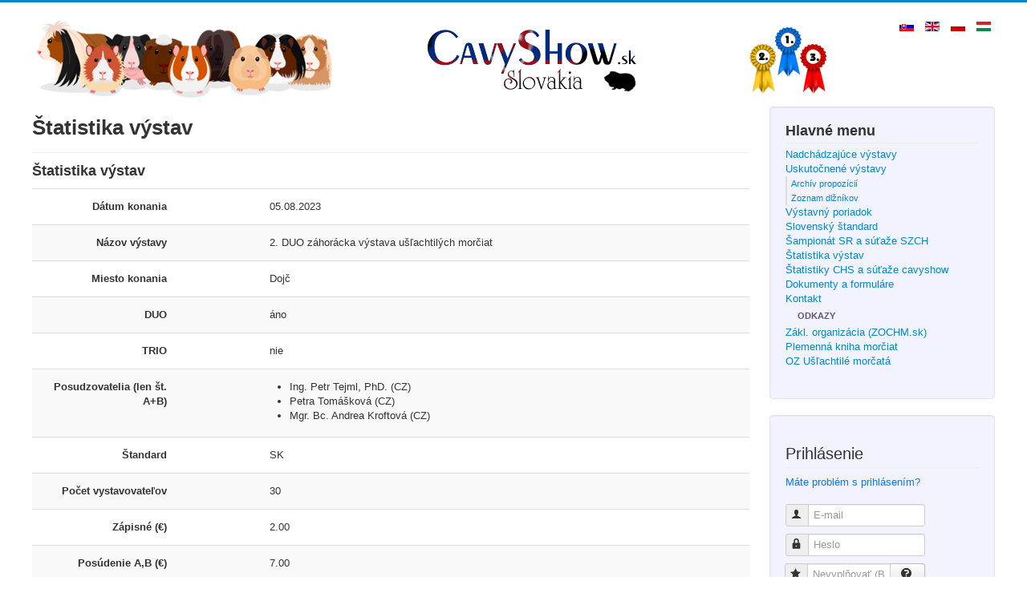

--- FILE ---
content_type: text/html; charset=utf-8
request_url: https://www.cavyshow.sk/vystavy-archiv/details/20/64
body_size: 10808
content:
<!DOCTYPE html>
<html lang="sk-sk" dir="ltr">
<head>
	<meta name="viewport" content="width=device-width, initial-scale=1.0" />
	<meta charset="utf-8" />
	<base href="https://www.cavyshow.sk/vystavy-archiv/details/20/64" />
	<meta name="rights" content="Lukáš Klimša" />
	<meta name="description" content="Prihlasovací systém pre výstavy morčiat na Slovensku" />
	<meta name="generator" content="Joomla! - Open Source Content Management" />
	<title>Štatistika výstav</title>
	<link href="/templates/protostar/favicon.ico" rel="shortcut icon" type="image/vnd.microsoft.icon" />
	<link href="https://www.cavyshow.sk/media/com_fabrik/css/fabrik.css" rel="stylesheet" />
	<link href="/components/com_fabrik/libs/slimbox2/css/slimbox2.css" rel="stylesheet" />
	<link href="https://www.cavyshow.sk/components/com_fabrik/views/details/tmpl/bootstrap/template_css.php?c=20&amp;rowid=64&amp;view=details&amp;rowid=64" rel="stylesheet" />
	<link href="/templates/protostar/css/template.css?6b8320ffc39cc3b8d274377665902329" rel="stylesheet" />
	<link href="https://www.cavyshow.sk/components/com_comprofiler/plugin/templates/default/bootstrap.css?v=9bedca5dab22214f" rel="stylesheet" />
	<link href="https://www.cavyshow.sk/components/com_comprofiler/plugin/templates/default/fontawesome.css?v=9bedca5dab22214f" rel="stylesheet" />
	<link href="https://www.cavyshow.sk/components/com_comprofiler/plugin/templates/default/template.css?v=9bedca5dab22214f" rel="stylesheet" />
	<link href="/media/mod_languages/css/template.css?6b8320ffc39cc3b8d274377665902329" rel="stylesheet" />
	<style>

	body.site {
		border-top: 3px solid #0088cc;
		background-color: #f4f6f7;
	}
	a {
		color: #0088cc;
	}
	.nav-list > .active > a,
	.nav-list > .active > a:hover,
	.dropdown-menu li > a:hover,
	.dropdown-menu .active > a,
	.dropdown-menu .active > a:hover,
	.nav-pills > .active > a,
	.nav-pills > .active > a:hover,
	.btn-primary {
		background: #0088cc;
	}
	</style>
	<script type="application/json" class="joomla-script-options new">{"csrf.token":"87181e1f54696bf4db4fb2316644f585","system.paths":{"root":"","base":""},"joomla.jtext":{"COM_FABRIK_LOADING":"Na\u010d\u00edtavanie...","COM_FABRIK_VALIDATING":"Overujem","COM_FABRIK_MUST_VALIDATE":"Must validate","COM_FABRIK_SUCCESS":"\u00daspe\u0161n\u00e9","COM_FABRIK_NO_REPEAT_GROUP_DATA":"\u017diadne d\u00e1ta","COM_FABRIK_VALIDATION_ERROR":"Overujem chybu","COM_FABRIK_CONFIRM_DELETE_1":"Ste si ist\u00fd, \u017ee chcete vymaza\u0165 tento z\u00e1znam?","COM_FABRIK_FORM_SAVED":"Formul\u00e1r ulo\u017een\u00fd","PLG_ELEMENT_DROPDOWN_ENTER_VALUE_LABEL":"Please enter a value and\/or label","PLG_ELEMENT_CHECKBOX_ENTER_VALUE_LABEL":"Please enter a value and\/or label"},"system.keepalive":{"interval":3540000,"uri":"\/component\/ajax\/?format=json"}}</script>
	<script src="/media/system/js/mootools-core.js?6b8320ffc39cc3b8d274377665902329"></script>
	<script src="/media/system/js/core.js?6b8320ffc39cc3b8d274377665902329"></script>
	<script src="/media/system/js/mootools-more.js?6b8320ffc39cc3b8d274377665902329"></script>
	<script src="/media/jui/js/jquery.min.js?6b8320ffc39cc3b8d274377665902329"></script>
	<script src="/media/jui/js/jquery-noconflict.js?6b8320ffc39cc3b8d274377665902329"></script>
	<script src="/media/jui/js/jquery-migrate.min.js?6b8320ffc39cc3b8d274377665902329"></script>
	<script src="/media/jui/js/bootstrap.min.js?6b8320ffc39cc3b8d274377665902329"></script>
	<script src="/templates/protostar/js/template.js?6b8320ffc39cc3b8d274377665902329"></script>
	<!--[if lt IE 9]><script src="/media/jui/js/html5.js?6b8320ffc39cc3b8d274377665902329"></script><![endif]-->
	<!--[if lt IE 9]><script src="/media/system/js/polyfill.event.js?6b8320ffc39cc3b8d274377665902329"></script><![endif]-->
	<script src="/media/system/js/keepalive.js?6b8320ffc39cc3b8d274377665902329"></script>
	<link rel="canonical" href="/vystavy-archiv/details/20/64" />

       <style>

     @media (max-width: 1221px) {
  #logocavyshow {
    margin-bottom: 10px;
  }
}
 
      </style>
</head>
<body class="site com_fabrik view-details no-layout no-task itemid-589 fluid">
	<!-- Body -->
	<div class="body" id="top">
		<div class="container-fluid">
			<!-- Header -->
			<header class="header" role="banner">
				<div class="header-inner clearfix">
					<a class="brand pull-left" href="/">
						<img id="logocavyshow" src="https://www.cavyshow.sk/images/vstavy_morat_2023_1000px_100x.png" alt="Výstavy morčiat na Slovensku" />											</a>
					<div class="header-search pull-right">
						<div class="mod-languages">

	<ul class="lang-inline" dir="ltr">
									<li class="lang-active">
			<a href="https://www.cavyshow.sk/vystavy-archiv/details/20/64">
												<img src="/media/mod_languages/images/sk_sk.gif" alt="Slovenčina (Slovenská republika)" title="Slovenčina (Slovenská republika)" />										</a>
			</li>
								<li>
			<a href="/en/vystavy-archiv">
												<img src="/media/mod_languages/images/en_gb.gif" alt="English (United Kingdom)" title="English (United Kingdom)" />										</a>
			</li>
								<li>
			<a href="/pl/vystavy-archiv">
												<img src="/media/mod_languages/images/pl_pl.gif" alt="Polski (PL)" title="Polski (PL)" />										</a>
			</li>
								<li>
			<a href="/hu/vystavy-archiv">
												<img src="/media/mod_languages/images/hu_hu.gif" alt="Magyar" title="Magyar" />										</a>
			</li>
				</ul>

</div>

					</div>
				</div>
			</header>
						
			<div class="row-fluid">
								<main id="content" role="main" class="span9">
					<!-- Begin Content -->
					
					<div id="system-message-container">
	</div>

					<div class="page-header">
	<h1>Štatistika výstav</h1>
</div>
<div class="fabrikForm fabrikDetails" id="details_20_64">
		<div class="fabrikGroup form-horizontal" id="group56" style="">

					<h3 class="legend">
				<span>Štatistika výstav</span>
			</h3>
		<div class="row-striped">
			<div class="row-fluid fabrikElementContainer " style="display:none"><!-- start element row -->
	<div class=" plg-internalid fb_el_vystavy_statistika___id_ro fabrikHide   span12">
	<div class="span4 fabrikLabel">
			id	</div>
	<div class="span8">
		
		<div class="fabrikElement">
			<div class="fabrikElementReadOnly" id="vystavy_statistika___id_ro"><!-- 64 --></div>		</div>

		

		</div>
</div><!--  end span -->
		</div><!-- end row-fluid -->
				<div class="row-fluid fabrikElementContainer " ><!-- start element row -->
	<div class=" plg-jdate fb_el_vystavy_statistika___date_time_ro   span12">
	<div class="span4 fabrikLabel">
		
		<label for="vystavy_statistika___date_time_ro" class="fabrikLabel control-label" >
	Dátum konania		</label>
		</div>
	<div class="span8">
		
		<div class="fabrikElement">
			<div class="fabrikElementReadOnly" id="vystavy_statistika___date_time_ro">05.08.2023</div>		</div>

		

		</div>
</div><!--  end span -->
		</div><!-- end row-fluid -->
				<div class="row-fluid fabrikElementContainer " ><!-- start element row -->
	<div class=" plg-field fb_el_vystavy_statistika___nazov_ro   span12">
	<div class="span4 fabrikLabel">
		
		<label for="vystavy_statistika___nazov_ro" class="fabrikLabel control-label" >
	Názov výstavy		</label>
		</div>
	<div class="span8">
		
		<div class="fabrikElement">
			<div class="fabrikElementReadOnly" id="vystavy_statistika___nazov_ro">2. DUO záhorácka výstava ušľachtilých morčiat</div>		</div>

		

		</div>
</div><!--  end span -->
		</div><!-- end row-fluid -->
				<div class="row-fluid fabrikElementContainer " ><!-- start element row -->
	<div class=" plg-field fb_el_vystavy_statistika___miesto_ro   span12">
	<div class="span4 fabrikLabel">
		
		<label for="vystavy_statistika___miesto_ro" class="fabrikLabel control-label" >
	Miesto konania		</label>
		</div>
	<div class="span8">
		
		<div class="fabrikElement">
			<div class="fabrikElementReadOnly" id="vystavy_statistika___miesto_ro">Dojč</div>		</div>

		

		</div>
</div><!--  end span -->
		</div><!-- end row-fluid -->
				<div class="row-fluid fabrikElementContainer " ><!-- start element row -->
	<div class=" plg-dropdown fb_el_vystavy_statistika___duo_ro   span12">
	<div class="span4 fabrikLabel">
		
		<label for="vystavy_statistika___duo_ro" class="fabrikLabel control-label" >
	DUO		</label>
		</div>
	<div class="span8">
		
		<div class="fabrikElement">
			<div class="fabrikElementReadOnly" id="vystavy_statistika___duo_ro">áno</div>		</div>

		

		</div>
</div><!--  end span -->
		</div><!-- end row-fluid -->
				<div class="row-fluid fabrikElementContainer " ><!-- start element row -->
	<div class=" plg-dropdown fb_el_vystavy_statistika___trio_ro   span12">
	<div class="span4 fabrikLabel">
		
		<label for="vystavy_statistika___trio_ro" class="fabrikLabel control-label" >
	TRIO		</label>
		</div>
	<div class="span8">
		
		<div class="fabrikElement">
			<div class="fabrikElementReadOnly" id="vystavy_statistika___trio_ro">nie</div>		</div>

		

		</div>
</div><!--  end span -->
		</div><!-- end row-fluid -->
				<div class="row-fluid fabrikElementContainer " ><!-- start element row -->
	<div class=" plg-checkbox fb_el_vystavy_statistika___posudzovatelia_ro   span12">
	<div class="span4 fabrikLabel">
		
		<label for="vystavy_statistika___posudzovatelia_ro" class="fabrikLabel control-label" >
	Posudzovatelia (len št. A+B)		</label>
		</div>
	<div class="span8">
		
		<div class="fabrikElement">
			<div class="fabrikElementReadOnly" id="vystavy_statistika___posudzovatelia_ro"><ul class="fabrikRepeatData"><li>Ing. Petr Tejml, PhD. (CZ)</li><li>Petra Tomášková (CZ)</li><li>Mgr. Bc. Andrea Kroftová (CZ)</li></ul></div>		</div>

		

		</div>
</div><!--  end span -->
		</div><!-- end row-fluid -->
				<div class="row-fluid fabrikElementContainer " ><!-- start element row -->
	<div class=" plg-dropdown fb_el_vystavy_statistika___standard_ro   span12">
	<div class="span4 fabrikLabel">
		
		<label for="vystavy_statistika___standard_ro" class="fabrikLabel control-label" >
	Štandard		</label>
		</div>
	<div class="span8">
		
		<div class="fabrikElement">
			<div class="fabrikElementReadOnly" id="vystavy_statistika___standard_ro">SK</div>		</div>

		

		</div>
</div><!--  end span -->
		</div><!-- end row-fluid -->
				<div class="row-fluid fabrikElementContainer " ><!-- start element row -->
	<div class=" plg-field fb_el_vystavy_statistika___pocet_vystavovatelov_ro   span12">
	<div class="span4 fabrikLabel">
		
		<label for="vystavy_statistika___pocet_vystavovatelov_ro" class="fabrikLabel control-label" >
	Počet vystavovateľov		</label>
		</div>
	<div class="span8">
		
		<div class="fabrikElement">
			<div class="fabrikElementReadOnly" id="vystavy_statistika___pocet_vystavovatelov_ro">30</div>		</div>

		

		</div>
</div><!--  end span -->
		</div><!-- end row-fluid -->
				<div class="row-fluid fabrikElementContainer " ><!-- start element row -->
	<div class=" plg-field fb_el_vystavy_statistika___zapisneAB_ro   span12">
	<div class="span4 fabrikLabel">
		
		<label for="vystavy_statistika___zapisneAB_ro" class="fabrikLabel control-label" >
	Zápisné (€)		</label>
		</div>
	<div class="span8">
		
		<div class="fabrikElement">
			<div class="fabrikElementReadOnly" id="vystavy_statistika___zapisneAB_ro">2.00</div>		</div>

		

		</div>
</div><!--  end span -->
		</div><!-- end row-fluid -->
				<div class="row-fluid fabrikElementContainer " ><!-- start element row -->
	<div class=" plg-field fb_el_vystavy_statistika___poplatokAB_ro   span12">
	<div class="span4 fabrikLabel">
		
		<label for="vystavy_statistika___poplatokAB_ro" class="fabrikLabel control-label" >
	Posúdenie A,B (€)		</label>
		</div>
	<div class="span8">
		
		<div class="fabrikElement">
			<div class="fabrikElementReadOnly" id="vystavy_statistika___poplatokAB_ro">7.00</div>		</div>

		

		</div>
</div><!--  end span -->
		</div><!-- end row-fluid -->
				<div class="row-fluid fabrikElementContainer " ><!-- start element row -->
	<div class=" plg-field fb_el_vystavy_statistika___poplatokC_ro   span12">
	<div class="span4 fabrikLabel">
		
		<label for="vystavy_statistika___poplatokC_ro" class="fabrikLabel control-label" >
	Posúdenie C (€)		</label>
		</div>
	<div class="span8">
		
		<div class="fabrikElement">
			<div class="fabrikElementReadOnly" id="vystavy_statistika___poplatokC_ro">7.00</div>		</div>

		

		</div>
</div><!--  end span -->
		</div><!-- end row-fluid -->
				<div class="row-fluid fabrikElementContainer " ><!-- start element row -->
	<div class=" plg-field fb_el_vystavy_statistika___kapacitaAB_ro   span12">
	<div class="span4 fabrikLabel">
		
		<label for="vystavy_statistika___kapacitaAB_ro" class="fabrikLabel control-label" >
	Kapacita A+B		</label>
		</div>
	<div class="span8">
		
		<div class="fabrikElement">
			<div class="fabrikElementReadOnly" id="vystavy_statistika___kapacitaAB_ro">130</div>		</div>

		

		</div>
</div><!--  end span -->
		</div><!-- end row-fluid -->
				<div class="row-fluid fabrikElementContainer " ><!-- start element row -->
	<div class=" plg-field fb_el_vystavy_statistika___kapacitaABnaplnenie_ro   span12">
	<div class="span4 fabrikLabel">
		
		<label for="vystavy_statistika___kapacitaABnaplnenie_ro" class="fabrikLabel control-label" >
	Prihlásených A+B		</label>
		</div>
	<div class="span8">
		
		<div class="fabrikElement">
			<div class="fabrikElementReadOnly" id="vystavy_statistika___kapacitaABnaplnenie_ro">117</div>		</div>

		

		</div>
</div><!--  end span -->
		</div><!-- end row-fluid -->
				<div class="row-fluid fabrikElementContainer " ><!-- start element row -->
	<div class=" plg-field fb_el_vystavy_statistika___percnapleniaAB_ro   span12">
	<div class="span4 fabrikLabel">
		
		<label for="vystavy_statistika___percnapleniaAB_ro" class="fabrikLabel control-label" >
	Naplnenie A+B (%)		</label>
		</div>
	<div class="span8">
		
		<div class="fabrikElement">
			<div class="fabrikElementReadOnly" id="vystavy_statistika___percnapleniaAB_ro">90.00</div>		</div>

		

		</div>
</div><!--  end span -->
		</div><!-- end row-fluid -->
				<div class="row-fluid fabrikElementContainer " ><!-- start element row -->
	<div class=" plg-field fb_el_vystavy_statistika___kapacitaC_ro   span12">
	<div class="span4 fabrikLabel">
		
		<label for="vystavy_statistika___kapacitaC_ro" class="fabrikLabel control-label" >
	Kapacita C		</label>
		</div>
	<div class="span8">
		
		<div class="fabrikElement">
			<div class="fabrikElementReadOnly" id="vystavy_statistika___kapacitaC_ro">20</div>		</div>

		

		</div>
</div><!--  end span -->
		</div><!-- end row-fluid -->
				<div class="row-fluid fabrikElementContainer " ><!-- start element row -->
	<div class=" plg-field fb_el_vystavy_statistika___kapacitaCnaplnenie_ro   span12">
	<div class="span4 fabrikLabel">
		
		<label for="vystavy_statistika___kapacitaCnaplnenie_ro" class="fabrikLabel control-label" >
	Prihlásených C		</label>
		</div>
	<div class="span8">
		
		<div class="fabrikElement">
			<div class="fabrikElementReadOnly" id="vystavy_statistika___kapacitaCnaplnenie_ro">19</div>		</div>

		

		</div>
</div><!--  end span -->
		</div><!-- end row-fluid -->
				<div class="row-fluid fabrikElementContainer " ><!-- start element row -->
	<div class=" plg-field fb_el_vystavy_statistika___percnapleniaC_ro   span12">
	<div class="span4 fabrikLabel">
		
		<label for="vystavy_statistika___percnapleniaC_ro" class="fabrikLabel control-label" >
	Naplnenie C (%)		</label>
		</div>
	<div class="span8">
		
		<div class="fabrikElement">
			<div class="fabrikElementReadOnly" id="vystavy_statistika___percnapleniaC_ro">95.00</div>		</div>

		

		</div>
</div><!--  end span -->
		</div><!-- end row-fluid -->
				<div class="row-fluid fabrikElementContainer " ><!-- start element row -->
	<div class=" plg-field fb_el_vystavy_statistika___prihlasenychspolu_ro   span12">
	<div class="span4 fabrikLabel">
		
		<label for="vystavy_statistika___prihlasenychspolu_ro" class="fabrikLabel control-label" >
	Prihlásených spolu		</label>
		</div>
	<div class="span8">
		
		<div class="fabrikElement">
			<div class="fabrikElementReadOnly" id="vystavy_statistika___prihlasenychspolu_ro">136</div>		</div>

		

		</div>
</div><!--  end span -->
		</div><!-- end row-fluid -->
				<div class="row-fluid fabrikElementContainer " ><!-- start element row -->
	<div class=" plg-display fb_el_vystavy_statistika___statAB_ro   span12">
	<div class="span4 fabrikLabel">
		
		<label for="vystavy_statistika___statAB_ro" class="fabrikLabel control-label fabrikEmptyLabel" >
	&nbsp;		</label>
		</div>
	<div class="span8">
		
		<div class="fabrikElement">
			<div class="fabrikElementReadOnly" id="vystavy_statistika___statAB_ro">
<div id="vystavy_statistika___statAB_ro" class="fabrikinput fabrikElementReadOnly">
	<b><u>Prihlásené morčatá podľa plemien (št. A+B)</b></u></div>
</div>		</div>

		

		</div>
</div><!--  end span -->
		</div><!-- end row-fluid -->
				<div class="row-fluid fabrikElementContainer " ><!-- start element row -->
	<div class=" plg-display fb_el_vystavy_statistika___statKRATKO_ro   span12">
	<div class="span4 fabrikLabel">
		
		<label for="vystavy_statistika___statKRATKO_ro" class="fabrikLabel control-label fabrikEmptyLabel" >
	&nbsp;		</label>
		</div>
	<div class="span8">
		
		<div class="fabrikElement">
			<div class="fabrikElementReadOnly" id="vystavy_statistika___statKRATKO_ro">
<div id="vystavy_statistika___statKRATKO_ro" class="fabrikinput fabrikElementReadOnly">
	<u>Krátkosrsté</u></div>
</div>		</div>

		

		</div>
</div><!--  end span -->
		</div><!-- end row-fluid -->
				<div class="row-fluid fabrikElementContainer " ><!-- start element row -->
	<div class=" plg-field fb_el_vystavy_statistika___hladke_ro   span12">
	<div class="span4 fabrikLabel">
		
		<label for="vystavy_statistika___hladke_ro" class="fabrikLabel control-label" >
	Hladké		</label>
		</div>
	<div class="span8">
		
		<div class="fabrikElement">
			<div class="fabrikElementReadOnly" id="vystavy_statistika___hladke_ro">33</div>		</div>

		

		</div>
</div><!--  end span -->
		</div><!-- end row-fluid -->
				<div class="row-fluid fabrikElementContainer " ><!-- start element row -->
	<div class=" plg-field fb_el_vystavy_statistika___UK_crested_ro   span12">
	<div class="span4 fabrikLabel">
		
		<label for="vystavy_statistika___UK_crested_ro" class="fabrikLabel control-label" >
	Anglický crested			</label>
		</div>
	<div class="span8">
		
		<div class="fabrikElement">
			<div class="fabrikElementReadOnly" id="vystavy_statistika___UK_crested_ro">34</div>		</div>

		

		</div>
</div><!--  end span -->
		</div><!-- end row-fluid -->
				<div class="row-fluid fabrikElementContainer " ><!-- start element row -->
	<div class=" plg-field fb_el_vystavy_statistika___US_crested_ro   span12">
	<div class="span4 fabrikLabel">
		
		<label for="vystavy_statistika___US_crested_ro" class="fabrikLabel control-label" >
	Americký crested		</label>
		</div>
	<div class="span8">
		
		<div class="fabrikElement">
			<div class="fabrikElementReadOnly" id="vystavy_statistika___US_crested_ro">1</div>		</div>

		

		</div>
</div><!--  end span -->
		</div><!-- end row-fluid -->
				<div class="row-fluid fabrikElementContainer " ><!-- start element row -->
	<div class=" plg-field fb_el_vystavy_statistika___rozeta_ro   span12">
	<div class="span4 fabrikLabel">
		
		<label for="vystavy_statistika___rozeta_ro" class="fabrikLabel control-label" >
	Rozeta		</label>
		</div>
	<div class="span8">
		
		<div class="fabrikElement">
			<div class="fabrikElementReadOnly" id="vystavy_statistika___rozeta_ro">0</div>		</div>

		

		</div>
</div><!--  end span -->
		</div><!-- end row-fluid -->
				<div class="row-fluid fabrikElementContainer " ><!-- start element row -->
	<div class=" plg-field fb_el_vystavy_statistika___rex_ro   span12">
	<div class="span4 fabrikLabel">
		
		<label for="vystavy_statistika___rex_ro" class="fabrikLabel control-label" >
	Rex		</label>
		</div>
	<div class="span8">
		
		<div class="fabrikElement">
			<div class="fabrikElementReadOnly" id="vystavy_statistika___rex_ro">0</div>		</div>

		

		</div>
</div><!--  end span -->
		</div><!-- end row-fluid -->
				<div class="row-fluid fabrikElementContainer " ><!-- start element row -->
	<div class=" plg-field fb_el_vystavy_statistika___US_teddy_ro   span12">
	<div class="span4 fabrikLabel">
		
		<label for="vystavy_statistika___US_teddy_ro" class="fabrikLabel control-label" >
	Americký teddy		</label>
		</div>
	<div class="span8">
		
		<div class="fabrikElement">
			<div class="fabrikElementReadOnly" id="vystavy_statistika___US_teddy_ro">19</div>		</div>

		

		</div>
</div><!--  end span -->
		</div><!-- end row-fluid -->
				<div class="row-fluid fabrikElementContainer " ><!-- start element row -->
	<div class=" plg-field fb_el_vystavy_statistika___CH_teddy_ro   span12">
	<div class="span4 fabrikLabel">
		
		<label for="vystavy_statistika___CH_teddy_ro" class="fabrikLabel control-label" >
	Švajčiarsky teddy		</label>
		</div>
	<div class="span8">
		
		<div class="fabrikElement">
			<div class="fabrikElementReadOnly" id="vystavy_statistika___CH_teddy_ro">0</div>		</div>

		

		</div>
</div><!--  end span -->
		</div><!-- end row-fluid -->
				<div class="row-fluid fabrikElementContainer " ><!-- start element row -->
	<div class=" plg-field fb_el_vystavy_statistika___spolu_kratko_ro   span12">
	<div class="span4 fabrikLabel">
		
		<label for="vystavy_statistika___spolu_kratko_ro" class="fabrikLabel control-label" >
	SPOLU		</label>
		</div>
	<div class="span8">
		
		<div class="fabrikElement">
			<div class="fabrikElementReadOnly" id="vystavy_statistika___spolu_kratko_ro">87</div>		</div>

		

		</div>
</div><!--  end span -->
		</div><!-- end row-fluid -->
				<div class="row-fluid fabrikElementContainer " ><!-- start element row -->
	<div class=" plg-display fb_el_vystavy_statistika___statDLHO_ro   span12">
	<div class="span4 fabrikLabel">
		
		<label for="vystavy_statistika___statDLHO_ro" class="fabrikLabel control-label fabrikEmptyLabel" >
	&nbsp;		</label>
		</div>
	<div class="span8">
		
		<div class="fabrikElement">
			<div class="fabrikElementReadOnly" id="vystavy_statistika___statDLHO_ro">
<div id="vystavy_statistika___statDLHO_ro" class="fabrikinput fabrikElementReadOnly">
	<u>Dlhosrsté</u></div>
</div>		</div>

		

		</div>
</div><!--  end span -->
		</div><!-- end row-fluid -->
				<div class="row-fluid fabrikElementContainer " ><!-- start element row -->
	<div class=" plg-field fb_el_vystavy_statistika___sheltia_ro   span12">
	<div class="span4 fabrikLabel">
		
		<label for="vystavy_statistika___sheltia_ro" class="fabrikLabel control-label" >
	Sheltia		</label>
		</div>
	<div class="span8">
		
		<div class="fabrikElement">
			<div class="fabrikElementReadOnly" id="vystavy_statistika___sheltia_ro">7</div>		</div>

		

		</div>
</div><!--  end span -->
		</div><!-- end row-fluid -->
				<div class="row-fluid fabrikElementContainer " ><!-- start element row -->
	<div class=" plg-field fb_el_vystavy_statistika___coronet_ro   span12">
	<div class="span4 fabrikLabel">
		
		<label for="vystavy_statistika___coronet_ro" class="fabrikLabel control-label" >
	Coronet		</label>
		</div>
	<div class="span8">
		
		<div class="fabrikElement">
			<div class="fabrikElementReadOnly" id="vystavy_statistika___coronet_ro">2</div>		</div>

		

		</div>
</div><!--  end span -->
		</div><!-- end row-fluid -->
				<div class="row-fluid fabrikElementContainer " ><!-- start element row -->
	<div class=" plg-field fb_el_vystavy_statistika___peruanec_ro   span12">
	<div class="span4 fabrikLabel">
		
		<label for="vystavy_statistika___peruanec_ro" class="fabrikLabel control-label" >
	Peruánec		</label>
		</div>
	<div class="span8">
		
		<div class="fabrikElement">
			<div class="fabrikElementReadOnly" id="vystavy_statistika___peruanec_ro">2</div>		</div>

		

		</div>
</div><!--  end span -->
		</div><!-- end row-fluid -->
				<div class="row-fluid fabrikElementContainer " ><!-- start element row -->
	<div class=" plg-field fb_el_vystavy_statistika___texel_ro   span12">
	<div class="span4 fabrikLabel">
		
		<label for="vystavy_statistika___texel_ro" class="fabrikLabel control-label" >
	Texel		</label>
		</div>
	<div class="span8">
		
		<div class="fabrikElement">
			<div class="fabrikElementReadOnly" id="vystavy_statistika___texel_ro">1</div>		</div>

		

		</div>
</div><!--  end span -->
		</div><!-- end row-fluid -->
				<div class="row-fluid fabrikElementContainer " ><!-- start element row -->
	<div class=" plg-field fb_el_vystavy_statistika___merino_ro   span12">
	<div class="span4 fabrikLabel">
		
		<label for="vystavy_statistika___merino_ro" class="fabrikLabel control-label" >
	Merino		</label>
		</div>
	<div class="span8">
		
		<div class="fabrikElement">
			<div class="fabrikElementReadOnly" id="vystavy_statistika___merino_ro">0</div>		</div>

		

		</div>
</div><!--  end span -->
		</div><!-- end row-fluid -->
				<div class="row-fluid fabrikElementContainer " ><!-- start element row -->
	<div class=" plg-field fb_el_vystavy_statistika___alpaka_ro   span12">
	<div class="span4 fabrikLabel">
		
		<label for="vystavy_statistika___alpaka_ro" class="fabrikLabel control-label" >
	Alpaka		</label>
		</div>
	<div class="span8">
		
		<div class="fabrikElement">
			<div class="fabrikElementReadOnly" id="vystavy_statistika___alpaka_ro">1</div>		</div>

		

		</div>
</div><!--  end span -->
		</div><!-- end row-fluid -->
				<div class="row-fluid fabrikElementContainer " ><!-- start element row -->
	<div class=" plg-field fb_el_vystavy_statistika___lunkarya_p_ro   span12">
	<div class="span4 fabrikLabel">
		
		<label for="vystavy_statistika___lunkarya_p_ro" class="fabrikLabel control-label" >
	Lunkarya- peruánec			</label>
		</div>
	<div class="span8">
		
		<div class="fabrikElement">
			<div class="fabrikElementReadOnly" id="vystavy_statistika___lunkarya_p_ro">1</div>		</div>

		

		</div>
</div><!--  end span -->
		</div><!-- end row-fluid -->
				<div class="row-fluid fabrikElementContainer " ><!-- start element row -->
	<div class=" plg-field fb_el_vystavy_statistika___spolu_dlho_ro   span12">
	<div class="span4 fabrikLabel">
		
		<label for="vystavy_statistika___spolu_dlho_ro" class="fabrikLabel control-label" >
	SPOLU		</label>
		</div>
	<div class="span8">
		
		<div class="fabrikElement">
			<div class="fabrikElementReadOnly" id="vystavy_statistika___spolu_dlho_ro">14</div>		</div>

		

		</div>
</div><!--  end span -->
		</div><!-- end row-fluid -->
				<div class="row-fluid fabrikElementContainer " ><!-- start element row -->
	<div class=" plg-display fb_el_vystavy_statistika___statHOLE_ro   span12">
	<div class="span4 fabrikLabel">
		
		<label for="vystavy_statistika___statHOLE_ro" class="fabrikLabel control-label fabrikEmptyLabel" >
	&nbsp;		</label>
		</div>
	<div class="span8">
		
		<div class="fabrikElement">
			<div class="fabrikElementReadOnly" id="vystavy_statistika___statHOLE_ro">
<div id="vystavy_statistika___statHOLE_ro" class="fabrikinput fabrikElementReadOnly">
	<u>Bezsrsté</u></div>
</div>		</div>

		

		</div>
</div><!--  end span -->
		</div><!-- end row-fluid -->
				<div class="row-fluid fabrikElementContainer " ><!-- start element row -->
	<div class=" plg-field fb_el_vystavy_statistika___skinny_ro   span12">
	<div class="span4 fabrikLabel">
		
		<label for="vystavy_statistika___skinny_ro" class="fabrikLabel control-label" >
	Skinny		</label>
		</div>
	<div class="span8">
		
		<div class="fabrikElement">
			<div class="fabrikElementReadOnly" id="vystavy_statistika___skinny_ro">13</div>		</div>

		

		</div>
</div><!--  end span -->
		</div><!-- end row-fluid -->
				<div class="row-fluid fabrikElementContainer " ><!-- start element row -->
	<div class=" plg-field fb_el_vystavy_statistika___baldwin_ro   span12">
	<div class="span4 fabrikLabel">
		
		<label for="vystavy_statistika___baldwin_ro" class="fabrikLabel control-label" >
	Baldwin		</label>
		</div>
	<div class="span8">
		
		<div class="fabrikElement">
			<div class="fabrikElementReadOnly" id="vystavy_statistika___baldwin_ro">3</div>		</div>

		

		</div>
</div><!--  end span -->
		</div><!-- end row-fluid -->
				<div class="row-fluid fabrikElementContainer " ><!-- start element row -->
	<div class=" plg-field fb_el_vystavy_statistika___spolu_nahe_ro   span12">
	<div class="span4 fabrikLabel">
		
		<label for="vystavy_statistika___spolu_nahe_ro" class="fabrikLabel control-label" >
	SPOLU		</label>
		</div>
	<div class="span8">
		
		<div class="fabrikElement">
			<div class="fabrikElementReadOnly" id="vystavy_statistika___spolu_nahe_ro">16</div>		</div>

		

		</div>
</div><!--  end span -->
		</div><!-- end row-fluid -->
				<div class="row-fluid fabrikElementContainer " ><!-- start element row -->
	<div class=" plg-display fb_el_vystavy_statistika___statOBRIE_ro   span12">
	<div class="span4 fabrikLabel">
		
		<label for="vystavy_statistika___statOBRIE_ro" class="fabrikLabel control-label fabrikEmptyLabel" >
	&nbsp;		</label>
		</div>
	<div class="span8">
		
		<div class="fabrikElement">
			<div class="fabrikElementReadOnly" id="vystavy_statistika___statOBRIE_ro">
<div id="vystavy_statistika___statOBRIE_ro" class="fabrikinput fabrikElementReadOnly">
	<u>Obrie</u></div>
</div>		</div>

		

		</div>
</div><!--  end span -->
		</div><!-- end row-fluid -->
				<div class="row-fluid fabrikElementContainer " ><!-- start element row -->
	<div class=" plg-field fb_el_vystavy_statistika___cuy_ro   span12">
	<div class="span4 fabrikLabel">
		
		<label for="vystavy_statistika___cuy_ro" class="fabrikLabel control-label" >
	Cuy		</label>
		</div>
	<div class="span8">
		
		<div class="fabrikElement">
			<div class="fabrikElementReadOnly" id="vystavy_statistika___cuy_ro">0</div>		</div>

		

		</div>
</div><!--  end span -->
		</div><!-- end row-fluid -->
				<div class="row-fluid fabrikElementContainer " ><!-- start element row -->
	<div class=" plg-field fb_el_vystavy_statistika___spolu_obrie_ro   span12">
	<div class="span4 fabrikLabel">
		
		<label for="vystavy_statistika___spolu_obrie_ro" class="fabrikLabel control-label" >
	SPOLU		</label>
		</div>
	<div class="span8">
		
		<div class="fabrikElement">
			<div class="fabrikElementReadOnly" id="vystavy_statistika___spolu_obrie_ro">0</div>		</div>

		

		</div>
</div><!--  end span -->
		</div><!-- end row-fluid -->
				<div class="row-fluid fabrikElementContainer " ><!-- start element row -->
	<div class=" plg-link fb_el_vystavy_statistika___vysledky_ro   span12">
	<div class="span4 fabrikLabel">
		
		<label for="vystavy_statistika___vysledky_ro" class="fabrikLabel control-label" >
	Výsledková listina		</label>
		</div>
	<div class="span8">
		
		<div class="fabrikElement">
			<div class="fabrikElementReadOnly" id="vystavy_statistika___vysledky_ro"><a href="https://1drv.ms/x/s!Aknxh-mhMO2NmP8wzGNBlgPK4pbpJA?e=e2WzE4" target="_blank" rel="" title="Výsledková listina">LINK</a></div>		</div>

		

		</div>
</div><!--  end span -->
		</div><!-- end row-fluid -->
				<div class="row-fluid fabrikElementContainer " ><!-- start element row -->
	<div class=" plg-link fb_el_vystavy_statistika___propozicie_link_ro   span12">
	<div class="span4 fabrikLabel">
		
		<label for="vystavy_statistika___propozicie_link_ro" class="fabrikLabel control-label" >
	Propozície		</label>
		</div>
	<div class="span8">
		
		<div class="fabrikElement">
			<div class="fabrikElementReadOnly" id="vystavy_statistika___propozicie_link_ro"><a href="https://www.cavyshow.sk/vystavy-archiv/propozicie-archiv/details/4/1" target="_blank" rel="" title="COM_FABRIK_PROPOZICIE_SLOVO">LINK</a></div>		</div>

		

		</div>
</div><!--  end span -->
		</div><!-- end row-fluid -->
	</div>
	</div>
<div class="fabrikActions form-actions">
	<div class="row-fluid">
		<div class="span12">
			<div class="btn-group">
				 
<button type="button" class="btn  button" onclick="parent.location=''"	name="Goback"  >
	Späť</button>

 			</div>
		</div>
	</div>
</div>
</div>
					<div class="clearfix"></div>
					
					<!-- End Content -->
				</main>
									<div id="aside" class="span3">
						<!-- Begin Right Sidebar -->
						<div class="well _menu
noebdarkmode"><h3 class="page-header">Hlavné menu</h3><ul class="nav menu mod-list">
<li class="item-166 default"><a href="/" >Nadchádzajúce výstavy</a></li><li class="item-589 current active deeper parent"><a href="/vystavy-archiv" >Uskutočnené výstavy</a><ul class="nav-child unstyled small"><li class="item-243"><a href="/vystavy-archiv/propozicie-archiv" >Archív propozícií</a></li><li class="item-590"><a href="https://www.szch-morcata.sk/vystavy-dlznici" target="_blank" rel="noopener noreferrer">Zoznam dlžníkov</a></li></ul></li><li class="item-101 parent"><a href="/vp" >Výstavný poriadok</a></li><li class="item-246"><a href="/plugins/content/pdfviewer/assets/pdfjs/web/viewer.html?file=/../../szch_standard_morciat_2017.pdf" target="_blank" rel="noopener noreferrer">Slovenský štandard</a></li><li class="item-216 parent"><a href="/sampionat" >Šampionát SR a súťaže SZCH</a></li><li class="item-793"><a href="/statistika" >Štatistika výstav</a></li><li class="item-800 parent"><a href="/stanice" >Štatistiky CHS a súťaže cavyshow</a></li><li class="item-192 parent"><a href="/dokumenty" >Dokumenty a formuláre</a></li><li class="item-404"><a href="/kontakt" >Kontakt</a></li><li class="item-189"><span class="nav-header ">Odkazy</span>
</li><li class="item-169"><a href="https://zochm.sk/index.php/informacie-pre-clenov" target="_blank" rel="noopener noreferrer">Zákl. organizácia (ZOCHM.sk)</a></li><li class="item-326"><a href="https://www.szch-morcata.sk/sk/struktury/pk" target="_blank" rel="noopener noreferrer">Plemenná kniha morčiat</a></li><li class="item-167"><a href="https://www.morcata.home.sk/" target="_blank" rel="noopener noreferrer">OZ Ušľachtilé morčatá</a></li></ul>
</div><div class="well noebdarkmode"><form action="https://www.cavyshow.sk/cb-login" method="post" id="login-form" class="form-inline cbLoginForm">
	<input type="hidden" name="option" value="com_comprofiler" />
	<input type="hidden" name="view" value="login" />
	<input type="hidden" name="op2" value="login" />
	<input type="hidden" name="return" value="B:aHR0cHM6Ly93d3cuY2F2eXNob3cuc2svdnlzdGF2eS1hcmNoaXYvZGV0YWlscy8yMC82NA==" />
	<input type="hidden" name="message" value="0" />
	<input type="hidden" name="loginfrom" value="loginmodule" />
	<input type="hidden" name="cbsecuritym3" value="cbm_15a438d5_0665e10f_765bd6ed7010de3dc6e7a0a4cdf39173" />
				<div class="pretext cb_template cb_template_default">
			<p><h5 class="page-header">Prihlásenie</h5>
<p><a href="/component/content/article/2-uncategorised/169-problem-s-prihlasenim-sk?Itemid=166" hreflang="sk"><font size="2.5">Máte problém s prihlásením?</font></a></p></p>
		</div>
					<div class="userdata">
			<div id="form-login-username" class="control-group">
				<div class="controls">
																									<div class="input-prepend">
								<span class="add-on">
									<span class="icon-user hasTooltip cbModuleUsernameIcon" title="E-mail"></span>
								</span>
								<input id="modlgn-username" type="text" name="username" class="input-small" size="14" placeholder="E-mail" />
							</div>
															</div>
			</div>
			<div id="form-login-password" class="control-group">
				<div class="controls">
																									<div class="input-prepend">
								<span class="add-on">
									<span class="icon-lock hasTooltip cbModulePasswordIcon" title="Heslo"></span>
								</span>
								<input id="modlgn-passwd" type="password" name="passwd" class="input-small" size="14" placeholder="Heslo"  />
							</div>
															</div>
			</div>
							<div id="form-login-secretkey" class="control-group">
					<div class="controls">
																													<div class="input-prepend input-append">
									<span class="add-on">
										<span class="icon-star hasTooltip cbModuleSecretKeyIcon" title="Nevyplňovať (Bezpečnostný kľúč dvojfaktorovej autentifikácie)"></span>
									</span>
									<input id="modlgn-secretkey" autocomplete="one-time-code" type="text" name="secretkey" tabindex="0" class="input-small" size="20" placeholder="Nevyplňovať (Bezpečnostný kľúč dvojfaktorovej autentifikácie)" />
									<span class="btn width-auto hasTooltip" title="Ak máte nastavenú dvojfaktorovú autentifikáciu, zadajte kód z autentifikačnej aplikácie. Ak nemáte nastavenú, nechajte pole prázdne.">
										<span class="icon-help"></span>
									</span>
								</div>
																		</div>
				</div>
										<div id="form-login-remember" class="control-group checkbox">
					<label for="modlgn-remember" class="control-label">Pamätaj si ma</label>
					<input id="modlgn-remember" type="checkbox" name="remember" class="inputbox" value="yes" checked="checked" />
				</div>
									<div id="form-login-submit" class="control-group">
				<div class="controls">
					<button type="submit" name="Submit" class="btn btn-primary login-button">
																			Prihlásiť											</button>
				</div>
			</div>
					</div>
				<ul id="form-login-links" class="unstyled">
							<li id="form-login-forgot">
					<a href="https://www.cavyshow.sk/cb-forgot-login">
																			Nepamätáte si prihlasovacie údaje?											</a>
				</li>
								</ul>
					<div class="posttext cb_template cb_template_default">
			<p><a title="Pre prihlásenie morčiat na výstavu je nutná bezplatná registrácia na cavyshow.sk" target="_top" href="https://www.cavyshow.sk/sk-registracia/">
	<font size="3">Zaregistrovať sa</font></a></p>
		</div>
		</form>
</div>
						<!-- End Right Sidebar -->
					</div>
							</div>
		</div>
	</div>
	<!-- Footer -->
	<footer class="footer" role="contentinfo">
		<div class="container-fluid">
			<hr />
			
			<p class="pull-right">
				<a href="#top" id="back-top">
					Späť hore				</a>
			</p>
			<p>
				&copy; 2026 Výstavy morčiat na Slovensku			</p>
		</div>
	</footer>
	
<script>
            setTimeout(function(){
            jQuery.ajaxSetup({
  cache: true
});
				 jQuery.getScript( "https://www.cavyshow.sk/media/com_fabrik/js/lib/require/require.js", function() {
				
define('jquery', [], function() {
			return jQuery;
		});
define('moment', [], function() {
			return moment;
		});
requirejs.config(
{"baseUrl":"https:\/\/www.cavyshow.sk\/","paths":{"fab":"media\/com_fabrik\/js\/dist","lib":"media\/com_fabrik\/js\/lib","element":"plugins\/fabrik_element","list":"plugins\/fabrik_list","form":"plugins\/fabrik_form","cron":"plugins\/fabrik_cron","viz":"plugins\/fabrik_visualization","admin":"administrator\/components\/com_fabrik\/views","adminfields":"administrator\/components\/com_fabrik\/models\/fields","jQueryUI":"media\/com_fabrik\/js\/lib\/jquery-ui\/jquery-ui","chosen":"media\/jui\/js\/chosen.jquery.min","ajaxChosen":"media\/jui\/js\/ajax-chosen.min"},"shim":{"fab\/fabrik":{"deps":["fab\/utils","jquery","fab\/mootools-ext","lib\/Event.mock"]},"fab\/autocomplete-bootstrap":{"deps":["fab\/fabrik"]},"jQueryUI":{"deps":["jquery"]},"fab\/elementlist":{"deps":["fab\/fabrik","fab\/element","fab\/form-submit"]},"fabrik\/form":{"deps":["fab\/element","lib\/form_placeholder\/Form.Placeholder"]},"element\/field\/field-min":{"deps":[]},"element\/jdate\/jdate-min":{"deps":["lib\/datejs\/globalization\/sk-SK","lib\/datejs\/core","lib\/datejs\/parser","lib\/datejs\/extras"]}},"waitSeconds":30}
);


requirejs(['fab/chosen-loader', 'fab/fabrik', 'fab/tipsBootStrapMock'], function (Chosen, Fabrik, FloatingTips) {
	Fabrik.liveSite = 'https://www.cavyshow.sk/';
	Fabrik.package = 'fabrik';
	Fabrik.debug = false;
	Fabrik.jLayouts = {"modal-close":"<a href=\"#\" class=\"closeFabWin\" data-role=\"close\">\r\n\t<span class=\"icon-cancel icon-remove-sign\"><\/span>\r\n<\/a>","icon-expand":"<i data-isicon=\"true\" class=\"icon-expand\" ><\/i>","icon-full-screen":"<i data-isicon=\"true\" class=\"icon-out-2 icon-fullscreen\" ><\/i>"};

	Fabrik.bootstrapped = true;
	Fabrik.tips = new FloatingTips('.fabrikTip', {"tipfx":"Fx.Transitions.linear.easeIn","duration":"500","distance":50,"fadein":false});
	Fabrik.addEvent('fabrik.list.updaterows', function () {
		// Reattach new tips after list redraw
		Fabrik.tips.attach('.fabrikTip');
	});
	Fabrik.addEvent('fabrik.plugin.inlineedit.editing', function () {
		Fabrik.tips.hideAll();
	});
	Fabrik.addEvent('fabrik.list.inlineedit.setData', function () {
		Fabrik.tips.attach('.fabrikTip');
	});
	Fabrik.addEvent('fabrik.form.loaded', function () {
		Fabrik.tips.attach('.fabrikTip');
	});
	Fabrik.addEvent('fabrik.list.loaded', function () {
		Fabrik.tips.attach('.fabrikTip');
	});
});


requirejs(['https://www.cavyshow.sk/components/com_fabrik/libs/slimbox2/js/slimbox2.js'], function () {

});


window.addEvent('fabrik.loaded', function() {
  $$('a.fabrikWin').each(function(el, i) {
    el.addEvent('click', function(e) {
    	var opts = {"id":"fabwin","title":"Roz\u0161\u00edren\u00e9 vyh\u013ead\u00e1vanie","loadMethod":"xhr","minimizable":false,"collapsible":true,"width":500,"height":150};
    	e.stop();
      opts2 = JSON.decode(el.get('rel'));
      opts = Object.merge(opts, opts2 || {});
      opts.contentURL = el.href;
      if (opts.id === 'fabwin') {
      	opts.id += i;
      }
      Fabrik.getWindow(opts);
    });
  });
});
requirejs(['fab/tipsBootStrapMock', 'fab/form', 'fab/fabrik', 'fab/window', 'lib/form_placeholder/Form.Placeholder', 'fab/form-submit', 'fab/element', 'element/internalid/internalid-min', 'element/field/field-min', 'fab/elementlist', 'element/jdate/jdate-min', 'element/dropdown/dropdown-min', 'element/checkbox/checkbox-min', 'element/display/display-min', 'element/button/button-min', 'element/link/link-min', 'element/textarea/textarea-min'], function (FloatingTips, FbForm, Fabrik, Window, Placeholder, FormSubmit, Element, ElementInternalid, ElementField, ElementList, ElementJdate, ElementDropdown, ElementCheckbox, ElementDisplay, ElementButton, ElementLink, ElementTextarea) {
		var details_20_64 = new FbForm(20, {"admin":false,"ajax":false,"ajaxValidation":false,"lang":"sk","toggleSubmit":false,"showLoader":false,"primaryKey":"vystavy_statistika___id","error":"Some parts of your form have not been correctly filled in","pages":{"0":[56]},"plugins":[],"multipage_save":0,"editable":false,"print":false,"start_page":0,"inlineMessage":false,"rowid":"64","listid":20,"images":{"alert":"icon-warning ","action_check":"https:\/\/www.cavyshow.sk\/media\/com_fabrik\/images\/action_check.png","ajax_loader":"<i data-isicon=\"true\" class=\"icon-spinner icon-spin\" ><\/i>"},"fabrik_window_id":"","submitOnEnter":false,"hiddenGroup":{"56":false},"maxRepeat":{"56":0},"minRepeat":{"56":1},"showMaxRepeats":{"56":false},"minMaxErrMsg":{"56":""},"numRepeatEls":{"56":""},"noDataMsg":{"56":""},"join_group_ids":[],"group_repeats":[],"group_joins_ids":[]});
		Fabrik.addBlock('details_20_64', details_20_64);
	details_20_64.addElements(
{"56":[["FbInternalId","vystavy_statistika___id_ro",{"repeatCounter":0,"editable":false,"value":"64","label":"id","defaultVal":"","inRepeatGroup":false,"fullName":"vystavy_statistika___id","watchElements":[],"canRepeat":false,"isGroupJoin":false,"mustValidate":false,"validations":false,"joinid":0}],["FbJDateTime","vystavy_statistika___date_time_ro",{"repeatCounter":0,"editable":false,"value":"2023-08-05 00:00:00","label":"D\u00e1tum konania","defaultVal":"","inRepeatGroup":false,"fullName":"vystavy_statistika___date_time","watchElements":[],"canRepeat":false,"isGroupJoin":false,"mustValidate":false,"validations":false,"joinid":0,"hidden":false,"showtime":false,"timelabel":"time","typing":true,"timedisplay":1,"allowedDates":[],"watchElement":"","id":"715","locale":"sk-SK","calendarSetup":{"inputField":"vystavy_statistika___date_time_ro","button":"vystavy_statistika___date_time_ro_cal_img","align":"Tl","singleClick":true,"firstDay":0,"timeFormat":24,"ifFormat":"%d.%m.%Y","dateAllowFunc":null},"advanced":true}],["FbField","vystavy_statistika___nazov_ro",{"repeatCounter":0,"editable":false,"value":"2. DUO z\u00e1hor\u00e1cka v\u00fdstava u\u0161\u013eachtil\u00fdch mor\u010diat","label":"N\u00e1zov v\u00fdstavy","defaultVal":"","inRepeatGroup":false,"fullName":"vystavy_statistika___nazov","watchElements":[],"canRepeat":false,"isGroupJoin":false,"mustValidate":false,"validations":false,"joinid":0,"use_input_mask":false,"input_mask":"","geocomplete":false,"mapKey":false,"language":"","scanQR":false}],["FbField","vystavy_statistika___miesto_ro",{"repeatCounter":0,"editable":false,"value":"Doj\u010d","label":"Miesto konania","defaultVal":"","inRepeatGroup":false,"fullName":"vystavy_statistika___miesto","watchElements":[],"canRepeat":false,"isGroupJoin":false,"mustValidate":false,"validations":false,"joinid":0,"use_input_mask":false,"input_mask":"","geocomplete":false,"mapKey":false,"language":"","scanQR":false}],["FbDropdown","vystavy_statistika___duo_ro",{"repeatCounter":0,"editable":false,"value":["ano"],"label":"DUO","defaultVal":["nie"],"inRepeatGroup":false,"fullName":"vystavy_statistika___duo","watchElements":[],"canRepeat":false,"isGroupJoin":false,"mustValidate":false,"validations":false,"joinid":0,"allowadd":false,"data":{"nie":"nie","ano":"\u00e1no"},"multiple":false,"advanced":false}],["FbDropdown","vystavy_statistika___trio_ro",{"repeatCounter":0,"editable":false,"value":["nie"],"label":"TRIO","defaultVal":[],"inRepeatGroup":false,"fullName":"vystavy_statistika___trio","watchElements":[],"canRepeat":false,"isGroupJoin":false,"mustValidate":false,"validations":false,"joinid":0,"allowadd":false,"data":{"nie":"nie","ano":"\u00e1no"},"multiple":false,"advanced":false}],["FbCheckBox","vystavy_statistika___posudzovatelia_ro",{"repeatCounter":0,"editable":false,"value":["1001","1002","1003"],"label":"Posudzovatelia (len \u0161t. A+B)","defaultVal":"","inRepeatGroup":false,"fullName":"vystavy_statistika___posudzovatelia","watchElements":[],"canRepeat":false,"isGroupJoin":false,"mustValidate":false,"validations":false,"joinid":0,"data":{"0001":"MVDr. Peter Supuka (SK)","0002":"Eva Bedn\u00e1rov\u00e1 (SK)","1001":"Ing. Petr Tejml, PhD. (CZ)","1002":"Petra Tom\u00e1\u0161kov\u00e1 (CZ)","1003":"Mgr. Bc. Andrea Kroftov\u00e1 (CZ)","1004":"MVDr. Denisa V\u00edtkov\u00e1 (CZ)","1005":"Ing. Eva Lev\u00e1 (CZ)","1006":"Mgr. Bc. Lenka Fuksov\u00e1 (CZ)","1007":"Mgr. Anna Prikrtov\u00e1 (CZ)","1008":"Nikola Moser (CZ)","1009":"Mgr. Ji\u0159\u00ed Kytner (CZ)","1010":"Eli\u0161ka Pol\u00e1\u010dkov\u00e1 (CZ)","1011":"Eva D\u00fdnkov\u00e1 (CZ)","1012":"Zuzana Halamov\u00e1 (CZ)","3001":"Szabolcs Szentpeteri (HU)","3002":"L\u00e1szl\u00f3 Zer\u00e9nyi (HU)","3003":"Klaudia Juh\u00e1sz (HU)","3004":"Kata T\u00f3th (HU)","3006":"Istv\u00e1n Sikl\u00f3si (HU)","3007":"Erika Juh\u00e1sz (HU)","4001":"Daniel Banasiak (PL)","4002":"Magdalena Pachla-Zawadzka (PL)","4003":"Monika Spycha\u0142a-Komorowska (PL)","4004":"Mateusz Ko\u017euch (PL)","4005":"Natalia Wrobel (PL)","5001":"Rita Ribeiro Hellmann (DE)","5002":"Wilma Flokstra von Harlingen (NL)","5003":"Aly Bennink-Schilder (NL)","5004":"Herbert Janssen (DE)","5101":"Jens Lingren (SE)","6001":"Eveline van Vliet (UK)","6002":"Darren Fieldhouse (UK)"},"allowadd":false}],["FbDropdown","vystavy_statistika___standard_ro",{"repeatCounter":0,"editable":false,"value":["SK"],"label":"\u0160tandard","defaultVal":[],"inRepeatGroup":false,"fullName":"vystavy_statistika___standard","watchElements":[],"canRepeat":false,"isGroupJoin":false,"mustValidate":false,"validations":false,"joinid":0,"allowadd":false,"data":{"SK":"SK","EE":"EE"},"multiple":false,"advanced":false}],["FbField","vystavy_statistika___pocet_vystavovatelov_ro",{"repeatCounter":0,"editable":false,"value":"30","label":"Po\u010det vystavovate\u013eov","defaultVal":"","inRepeatGroup":false,"fullName":"vystavy_statistika___pocet_vystavovatelov","watchElements":[],"canRepeat":false,"isGroupJoin":false,"mustValidate":false,"validations":false,"joinid":0,"use_input_mask":false,"input_mask":"","geocomplete":false,"mapKey":false,"language":"","scanQR":false}],["FbField","vystavy_statistika___zapisneAB_ro",{"repeatCounter":0,"editable":false,"value":"2.00","label":"Z\u00e1pisn\u00e9 (\u20ac)","defaultVal":"","inRepeatGroup":false,"fullName":"vystavy_statistika___zapisneAB","watchElements":[],"canRepeat":false,"isGroupJoin":false,"mustValidate":false,"validations":false,"joinid":0,"use_input_mask":false,"input_mask":"","geocomplete":false,"mapKey":false,"language":"","scanQR":false}],["FbField","vystavy_statistika___poplatokAB_ro",{"repeatCounter":0,"editable":false,"value":"7.00","label":"Pos\u00fadenie A,B (\u20ac)","defaultVal":"","inRepeatGroup":false,"fullName":"vystavy_statistika___poplatokAB","watchElements":[],"canRepeat":false,"isGroupJoin":false,"mustValidate":false,"validations":false,"joinid":0,"use_input_mask":false,"input_mask":"","geocomplete":false,"mapKey":false,"language":"","scanQR":false}],["FbField","vystavy_statistika___poplatokC_ro",{"repeatCounter":0,"editable":false,"value":"7.00","label":"Pos\u00fadenie C (\u20ac)","defaultVal":"","inRepeatGroup":false,"fullName":"vystavy_statistika___poplatokC","watchElements":[],"canRepeat":false,"isGroupJoin":false,"mustValidate":false,"validations":false,"joinid":0,"use_input_mask":false,"input_mask":"","geocomplete":false,"mapKey":false,"language":"","scanQR":false}],["FbField","vystavy_statistika___kapacitaAB_ro",{"repeatCounter":0,"editable":false,"value":"130","label":"Kapacita A+B","defaultVal":"","inRepeatGroup":false,"fullName":"vystavy_statistika___kapacitaAB","watchElements":[],"canRepeat":false,"isGroupJoin":false,"mustValidate":false,"validations":false,"joinid":0,"use_input_mask":false,"input_mask":"","geocomplete":false,"mapKey":false,"language":"","scanQR":false}],["FbField","vystavy_statistika___kapacitaABnaplnenie_ro",{"repeatCounter":0,"editable":false,"value":"117","label":"Prihl\u00e1sen\u00fdch A+B","defaultVal":"","inRepeatGroup":false,"fullName":"vystavy_statistika___kapacitaABnaplnenie","watchElements":[],"canRepeat":false,"isGroupJoin":false,"mustValidate":false,"validations":false,"joinid":0,"use_input_mask":false,"input_mask":"","geocomplete":false,"mapKey":false,"language":"","scanQR":false}],["FbField","vystavy_statistika___percnapleniaAB_ro",{"repeatCounter":0,"editable":false,"value":"90.00","label":"Naplnenie A+B (%)","defaultVal":"","inRepeatGroup":false,"fullName":"vystavy_statistika___percnapleniaAB","watchElements":[],"canRepeat":false,"isGroupJoin":false,"mustValidate":false,"validations":false,"joinid":0,"use_input_mask":false,"input_mask":"","geocomplete":false,"mapKey":false,"language":"","scanQR":false}],["FbField","vystavy_statistika___kapacitaC_ro",{"repeatCounter":0,"editable":false,"value":"20","label":"Kapacita C","defaultVal":"","inRepeatGroup":false,"fullName":"vystavy_statistika___kapacitaC","watchElements":[],"canRepeat":false,"isGroupJoin":false,"mustValidate":false,"validations":false,"joinid":0,"use_input_mask":false,"input_mask":"","geocomplete":false,"mapKey":false,"language":"","scanQR":false}],["FbField","vystavy_statistika___kapacitaCnaplnenie_ro",{"repeatCounter":0,"editable":false,"value":"19","label":"Prihl\u00e1sen\u00fdch C","defaultVal":"","inRepeatGroup":false,"fullName":"vystavy_statistika___kapacitaCnaplnenie","watchElements":[],"canRepeat":false,"isGroupJoin":false,"mustValidate":false,"validations":false,"joinid":0,"use_input_mask":false,"input_mask":"","geocomplete":false,"mapKey":false,"language":"","scanQR":false}],["FbField","vystavy_statistika___percnapleniaC_ro",{"repeatCounter":0,"editable":false,"value":"95.00","label":"Naplnenie C (%)","defaultVal":"","inRepeatGroup":false,"fullName":"vystavy_statistika___percnapleniaC","watchElements":[],"canRepeat":false,"isGroupJoin":false,"mustValidate":false,"validations":false,"joinid":0,"use_input_mask":false,"input_mask":"","geocomplete":false,"mapKey":false,"language":"","scanQR":false}],["FbField","vystavy_statistika___prihlasenychspolu_ro",{"repeatCounter":0,"editable":false,"value":"136","label":"Prihl\u00e1sen\u00fdch spolu","defaultVal":"","inRepeatGroup":false,"fullName":"vystavy_statistika___prihlasenychspolu","watchElements":[],"canRepeat":false,"isGroupJoin":false,"mustValidate":false,"validations":false,"joinid":0,"use_input_mask":false,"input_mask":"","geocomplete":false,"mapKey":false,"language":"","scanQR":false}],["FbDisplay","vystavy_statistika___statAB_ro",{"repeatCounter":0,"editable":false,"value":"<b><u>Prihl\u00e1sen\u00e9 mor\u010dat\u00e1 pod\u013ea plemien (\u0161t. A+B)<\/b><\/u>","label":"","defaultVal":"<b><u>Prihl\u00e1sen\u00e9 mor\u010dat\u00e1 pod\u013ea plemien (\u0161t. A+B)<\/b><\/u>","inRepeatGroup":false,"fullName":"vystavy_statistika___statAB","watchElements":[],"canRepeat":false,"isGroupJoin":false,"mustValidate":false,"validations":false,"joinid":0}],["FbDisplay","vystavy_statistika___statKRATKO_ro",{"repeatCounter":0,"editable":false,"value":"<u>Kr\u00e1tkosrst\u00e9<\/u>","label":"","defaultVal":"<u>Kr\u00e1tkosrst\u00e9<\/u>","inRepeatGroup":false,"fullName":"vystavy_statistika___statKRATKO","watchElements":[],"canRepeat":false,"isGroupJoin":false,"mustValidate":false,"validations":false,"joinid":0}],["FbField","vystavy_statistika___hladke_ro",{"repeatCounter":0,"editable":false,"value":"33","label":"Hladk\u00e9","defaultVal":"","inRepeatGroup":false,"fullName":"vystavy_statistika___hladke","watchElements":[],"canRepeat":false,"isGroupJoin":false,"mustValidate":false,"validations":false,"joinid":0,"use_input_mask":false,"input_mask":"","geocomplete":false,"mapKey":false,"language":"","scanQR":false}],["FbField","vystavy_statistika___UK_crested_ro",{"repeatCounter":0,"editable":false,"value":"34","label":"Anglick\u00fd crested\t","defaultVal":"","inRepeatGroup":false,"fullName":"vystavy_statistika___UK_crested","watchElements":[],"canRepeat":false,"isGroupJoin":false,"mustValidate":false,"validations":false,"joinid":0,"use_input_mask":false,"input_mask":"","geocomplete":false,"mapKey":false,"language":"","scanQR":false}],["FbField","vystavy_statistika___US_crested_ro",{"repeatCounter":0,"editable":false,"value":"1","label":"Americk\u00fd crested","defaultVal":"","inRepeatGroup":false,"fullName":"vystavy_statistika___US_crested","watchElements":[],"canRepeat":false,"isGroupJoin":false,"mustValidate":false,"validations":false,"joinid":0,"use_input_mask":false,"input_mask":"","geocomplete":false,"mapKey":false,"language":"","scanQR":false}],["FbField","vystavy_statistika___rozeta_ro",{"repeatCounter":0,"editable":false,"value":"0","label":"Rozeta","defaultVal":"","inRepeatGroup":false,"fullName":"vystavy_statistika___rozeta","watchElements":[],"canRepeat":false,"isGroupJoin":false,"mustValidate":false,"validations":false,"joinid":0,"use_input_mask":false,"input_mask":"","geocomplete":false,"mapKey":false,"language":"","scanQR":false}],["FbField","vystavy_statistika___rex_ro",{"repeatCounter":0,"editable":false,"value":"0","label":"Rex","defaultVal":"","inRepeatGroup":false,"fullName":"vystavy_statistika___rex","watchElements":[],"canRepeat":false,"isGroupJoin":false,"mustValidate":false,"validations":false,"joinid":0,"use_input_mask":false,"input_mask":"","geocomplete":false,"mapKey":false,"language":"","scanQR":false}],["FbField","vystavy_statistika___US_teddy_ro",{"repeatCounter":0,"editable":false,"value":"19","label":"Americk\u00fd teddy","defaultVal":"","inRepeatGroup":false,"fullName":"vystavy_statistika___US_teddy","watchElements":[],"canRepeat":false,"isGroupJoin":false,"mustValidate":false,"validations":false,"joinid":0,"use_input_mask":false,"input_mask":"","geocomplete":false,"mapKey":false,"language":"","scanQR":false}],["FbField","vystavy_statistika___CH_teddy_ro",{"repeatCounter":0,"editable":false,"value":"0","label":"\u0160vaj\u010diarsky teddy","defaultVal":"","inRepeatGroup":false,"fullName":"vystavy_statistika___CH_teddy","watchElements":[],"canRepeat":false,"isGroupJoin":false,"mustValidate":false,"validations":false,"joinid":0,"use_input_mask":false,"input_mask":"","geocomplete":false,"mapKey":false,"language":"","scanQR":false}],["FbField","vystavy_statistika___spolu_kratko_ro",{"repeatCounter":0,"editable":false,"value":"87","label":"SPOLU","defaultVal":"","inRepeatGroup":false,"fullName":"vystavy_statistika___spolu_kratko","watchElements":[],"canRepeat":false,"isGroupJoin":false,"mustValidate":false,"validations":false,"joinid":0,"use_input_mask":false,"input_mask":"","geocomplete":false,"mapKey":false,"language":"","scanQR":false}],["FbDisplay","vystavy_statistika___statDLHO_ro",{"repeatCounter":0,"editable":false,"value":"<u>Dlhosrst\u00e9<\/u>","label":"","defaultVal":"<u>Dlhosrst\u00e9<\/u>","inRepeatGroup":false,"fullName":"vystavy_statistika___statDLHO","watchElements":[],"canRepeat":false,"isGroupJoin":false,"mustValidate":false,"validations":false,"joinid":0}],["FbField","vystavy_statistika___sheltia_ro",{"repeatCounter":0,"editable":false,"value":"7","label":"Sheltia","defaultVal":"","inRepeatGroup":false,"fullName":"vystavy_statistika___sheltia","watchElements":[],"canRepeat":false,"isGroupJoin":false,"mustValidate":false,"validations":false,"joinid":0,"use_input_mask":false,"input_mask":"","geocomplete":false,"mapKey":false,"language":"","scanQR":false}],["FbField","vystavy_statistika___coronet_ro",{"repeatCounter":0,"editable":false,"value":"2","label":"Coronet","defaultVal":"","inRepeatGroup":false,"fullName":"vystavy_statistika___coronet","watchElements":[],"canRepeat":false,"isGroupJoin":false,"mustValidate":false,"validations":false,"joinid":0,"use_input_mask":false,"input_mask":"","geocomplete":false,"mapKey":false,"language":"","scanQR":false}],["FbField","vystavy_statistika___peruanec_ro",{"repeatCounter":0,"editable":false,"value":"2","label":"Peru\u00e1nec","defaultVal":"","inRepeatGroup":false,"fullName":"vystavy_statistika___peruanec","watchElements":[],"canRepeat":false,"isGroupJoin":false,"mustValidate":false,"validations":false,"joinid":0,"use_input_mask":false,"input_mask":"","geocomplete":false,"mapKey":false,"language":"","scanQR":false}],["FbField","vystavy_statistika___texel_ro",{"repeatCounter":0,"editable":false,"value":"1","label":"Texel","defaultVal":"","inRepeatGroup":false,"fullName":"vystavy_statistika___texel","watchElements":[],"canRepeat":false,"isGroupJoin":false,"mustValidate":false,"validations":false,"joinid":0,"use_input_mask":false,"input_mask":"","geocomplete":false,"mapKey":false,"language":"","scanQR":false}],["FbField","vystavy_statistika___merino_ro",{"repeatCounter":0,"editable":false,"value":"0","label":"Merino","defaultVal":"","inRepeatGroup":false,"fullName":"vystavy_statistika___merino","watchElements":[],"canRepeat":false,"isGroupJoin":false,"mustValidate":false,"validations":false,"joinid":0,"use_input_mask":false,"input_mask":"","geocomplete":false,"mapKey":false,"language":"","scanQR":false}],["FbField","vystavy_statistika___alpaka_ro",{"repeatCounter":0,"editable":false,"value":"1","label":"Alpaka","defaultVal":"","inRepeatGroup":false,"fullName":"vystavy_statistika___alpaka","watchElements":[],"canRepeat":false,"isGroupJoin":false,"mustValidate":false,"validations":false,"joinid":0,"use_input_mask":false,"input_mask":"","geocomplete":false,"mapKey":false,"language":"","scanQR":false}],["FbField","vystavy_statistika___lunkarya_p_ro",{"repeatCounter":0,"editable":false,"value":"1","label":"Lunkarya- peru\u00e1nec\t","defaultVal":"","inRepeatGroup":false,"fullName":"vystavy_statistika___lunkarya_p","watchElements":[],"canRepeat":false,"isGroupJoin":false,"mustValidate":false,"validations":false,"joinid":0,"use_input_mask":false,"input_mask":"","geocomplete":false,"mapKey":false,"language":"","scanQR":false}],["FbField","vystavy_statistika___spolu_dlho_ro",{"repeatCounter":0,"editable":false,"value":"14","label":"SPOLU","defaultVal":"","inRepeatGroup":false,"fullName":"vystavy_statistika___spolu_dlho","watchElements":[],"canRepeat":false,"isGroupJoin":false,"mustValidate":false,"validations":false,"joinid":0,"use_input_mask":false,"input_mask":"","geocomplete":false,"mapKey":false,"language":"","scanQR":false}],["FbDisplay","vystavy_statistika___statHOLE_ro",{"repeatCounter":0,"editable":false,"value":"<u>Bezsrst\u00e9<\/u>","label":"","defaultVal":"<u>Bezsrst\u00e9<\/u>","inRepeatGroup":false,"fullName":"vystavy_statistika___statHOLE","watchElements":[],"canRepeat":false,"isGroupJoin":false,"mustValidate":false,"validations":false,"joinid":0}],["FbField","vystavy_statistika___skinny_ro",{"repeatCounter":0,"editable":false,"value":"13","label":"Skinny","defaultVal":"","inRepeatGroup":false,"fullName":"vystavy_statistika___skinny","watchElements":[],"canRepeat":false,"isGroupJoin":false,"mustValidate":false,"validations":false,"joinid":0,"use_input_mask":false,"input_mask":"","geocomplete":false,"mapKey":false,"language":"","scanQR":false}],["FbField","vystavy_statistika___baldwin_ro",{"repeatCounter":0,"editable":false,"value":"3","label":"Baldwin","defaultVal":"","inRepeatGroup":false,"fullName":"vystavy_statistika___baldwin","watchElements":[],"canRepeat":false,"isGroupJoin":false,"mustValidate":false,"validations":false,"joinid":0,"use_input_mask":false,"input_mask":"","geocomplete":false,"mapKey":false,"language":"","scanQR":false}],["FbField","vystavy_statistika___spolu_nahe_ro",{"repeatCounter":0,"editable":false,"value":"16","label":"SPOLU","defaultVal":"","inRepeatGroup":false,"fullName":"vystavy_statistika___spolu_nahe","watchElements":[],"canRepeat":false,"isGroupJoin":false,"mustValidate":false,"validations":false,"joinid":0,"use_input_mask":false,"input_mask":"","geocomplete":false,"mapKey":false,"language":"","scanQR":false}],["FbDisplay","vystavy_statistika___statOBRIE_ro",{"repeatCounter":0,"editable":false,"value":"<u>Obrie<\/u>","label":"","defaultVal":"<u>Obrie<\/u>","inRepeatGroup":false,"fullName":"vystavy_statistika___statOBRIE","watchElements":[],"canRepeat":false,"isGroupJoin":false,"mustValidate":false,"validations":false,"joinid":0}],["FbField","vystavy_statistika___cuy_ro",{"repeatCounter":0,"editable":false,"value":"0","label":"Cuy","defaultVal":"","inRepeatGroup":false,"fullName":"vystavy_statistika___cuy","watchElements":[],"canRepeat":false,"isGroupJoin":false,"mustValidate":false,"validations":false,"joinid":0,"use_input_mask":false,"input_mask":"","geocomplete":false,"mapKey":false,"language":"","scanQR":false}],["FbField","vystavy_statistika___spolu_obrie_ro",{"repeatCounter":0,"editable":false,"value":"0","label":"SPOLU","defaultVal":"","inRepeatGroup":false,"fullName":"vystavy_statistika___spolu_obrie","watchElements":[],"canRepeat":false,"isGroupJoin":false,"mustValidate":false,"validations":false,"joinid":0,"use_input_mask":false,"input_mask":"","geocomplete":false,"mapKey":false,"language":"","scanQR":false}],["FbLink","vystavy_statistika___vysledky_ro",{"repeatCounter":0,"editable":false,"value":"{\"label\":\"LINK\",\"link\":\"https:\\\/\\\/1drv.ms\\\/x\\\/s!Aknxh-mhMO2NmP8wzGNBlgPK4pbpJA?e=e2WzE4\"}","label":"V\u00fdsledkov\u00e1 listina","defaultVal":{"label":"LINK","link":"http:\/\/"},"inRepeatGroup":false,"fullName":"vystavy_statistika___vysledky","watchElements":[],"canRepeat":false,"isGroupJoin":false,"mustValidate":false,"validations":false,"joinid":0}],["FbLink","vystavy_statistika___propozicie_link_ro",{"repeatCounter":0,"editable":false,"value":"{\"label\":\"LINK\",\"link\":\"https:\\\/\\\/www.cavyshow.sk\\\/vystavy-archiv\\\/propozicie-archiv\\\/details\\\/4\\\/1\"}","label":"Propoz\u00edcie","defaultVal":{"label":"","link":"http:\/\/"},"inRepeatGroup":false,"fullName":"vystavy_statistika___propozicie_link","watchElements":[],"canRepeat":false,"isGroupJoin":false,"mustValidate":false,"validations":false,"joinid":0}]],"80":[]}
	);
details_20_64.dispatchEvent('button', 'vystavy_statistika___button_ro', 'click', '    var kapacita_AB = document.getElementById(&#039;vystavy_statistika___kapacitaAB&#039;).value;    var prihlasenych_AB = document.getElementById(&#039;vystavy_statistika___kapacitaABnaplnenie&#039;).value;    var percentoAB = (prihlasenych_AB / kapacita_AB) * 100;var percentoABzaokr = percentoAB.toFixed(2);document.getElementById(&#039;vystavy_statistika___percnapleniaAB&#039;).value = percentoABzaokr;');
details_20_64.dispatchEvent('button', 'vystavy_statistika___button_ro', 'click', '    var kapacita_C = document.getElementById(&#039;vystavy_statistika___kapacitaC&#039;).value;    var prihlasenych_C = document.getElementById(&#039;vystavy_statistika___kapacitaCnaplnenie&#039;).value;    var percentoC = (prihlasenych_C / kapacita_C) * 100;var percentoCzaokr = percentoC.toFixed(2);document.getElementById(&#039;vystavy_statistika___percnapleniaC&#039;).value = percentoCzaokr;');
details_20_64.dispatchEvent('button', 'vystavy_statistika___button_ro', 'click', 'var prihlasenych_C = parseInt(document.getElementById(&#039;vystavy_statistika___kapacitaCnaplnenie&#039;).value);var prihlasenych_AB = parseInt(document.getElementById(&#039;vystavy_statistika___kapacitaABnaplnenie&#039;).value);var spolu = prihlasenych_C + prihlasenych_AB ;document.getElementById(&#039;vystavy_statistika___prihlasenychspolu&#039;).value = spolu;');
details_20_64.dispatchEvent('button', 'vystavy_statistika___button_ro', 'click', 'var hladke = parseInt(document.getElementById(&#039;vystavy_statistika___hladke&#039;).value);var UK_crested = parseInt(document.getElementById(&#039;vystavy_statistika___UK_crested&#039;).value);var US_crested = parseInt(document.getElementById(&#039;vystavy_statistika___US_crested&#039;).value);var rozeta = parseInt(document.getElementById(&#039;vystavy_statistika___rozeta&#039;).value);var rex = parseInt(document.getElementById(&#039;vystavy_statistika___rex&#039;).value);var US_teddy = parseInt(document.getElementById(&#039;vystavy_statistika___US_teddy&#039;).value);var CH_teddy = parseInt(document.getElementById(&#039;vystavy_statistika___CH_teddy&#039;).value);var spolu_kratko = hladke + UK_crested + US_crested + rozeta + rex + US_teddy + CH_teddy ;document.getElementById(&#039;vystavy_statistika___spolu_kratko&#039;).value = spolu_kratko;');
details_20_64.dispatchEvent('button', 'vystavy_statistika___button_ro', 'click', 'var sheltia = parseInt(document.getElementById(&#039;vystavy_statistika___sheltia&#039;).value);var coronet = parseInt(document.getElementById(&#039;vystavy_statistika___coronet&#039;).value);var peruanec = parseInt(document.getElementById(&#039;vystavy_statistika___peruanec&#039;).value);var texel = parseInt(document.getElementById(&#039;vystavy_statistika___texel&#039;).value);var merino = parseInt(document.getElementById(&#039;vystavy_statistika___merino&#039;).value);var alpaka = parseInt(document.getElementById(&#039;vystavy_statistika___alpaka&#039;).value);var lunkarya_p = parseInt(document.getElementById(&#039;vystavy_statistika___lunkarya_p&#039;).value);var spolu_dlho = sheltia + coronet + peruanec + texel + merino + alpaka + lunkarya_p ;document.getElementById(&#039;vystavy_statistika___spolu_dlho&#039;).value = spolu_dlho;');
details_20_64.dispatchEvent('button', 'vystavy_statistika___button_ro', 'click', 'var skinny = parseInt(document.getElementById(&#039;vystavy_statistika___skinny&#039;).value);var baldwin = parseInt(document.getElementById(&#039;vystavy_statistika___baldwin&#039;).value);var spolu_nahe = skinny + baldwin ;document.getElementById(&#039;vystavy_statistika___spolu_nahe&#039;).value = spolu_nahe;');
details_20_64.dispatchEvent('button', 'vystavy_statistika___button_ro', 'click', 'var cuy = parseInt(document.getElementById(&#039;vystavy_statistika___cuy&#039;).value);var spolu_obrie = cuy ;document.getElementById(&#039;vystavy_statistika___spolu_obrie&#039;).value = spolu_obrie;');


	new Form.Placeholder('.fabrikForm input');
	function submit_form() {
	return false;
}
function submitbutton(button) {
	if (button=="cancel") {
		document.location = '/vystavy-archiv/viewTable?cid=20';
	}
	if (button == "cancelShowForm") {
		return false;
	}
}
details_20_64.addPlugins({});

});



			});
			 }, 600);
			</script>
      </body>
</html>


--- FILE ---
content_type: text/css;charset=UTF-8
request_url: https://www.cavyshow.sk/components/com_fabrik/views/details/tmpl/bootstrap/template_css.php?c=20&rowid=64&view=details&rowid=64
body_size: 270
content:
/* missing from some bootstrap templates (like JoomlArt) */

.row-fluid:before,
.row-fluid:after {
	display: table;
	content: "";
	line-height: 0;
}

.row-fluid:after {
	clear: both;
}

/* Override BS2 form horizontal labels for details view when fabrik form module */
.fabrikDetails.fabrikIsMambot .form-horizontal .control-label {
	width: auto;
	text-align: left;
}

--- FILE ---
content_type: application/javascript
request_url: https://www.cavyshow.sk/plugins/fabrik_element/display/display-min.js
body_size: 40
content:
/*! Fabrik */

define(["jquery","fab/element"],function(e,n){return window.FbDisplay=new Class({Extends:n,initialize:function(e,n){this.parent(e,n)},update:function(e){this.getElement()&&(this.element.innerHTML=e)}}),window.FbDisplay});

--- FILE ---
content_type: application/javascript
request_url: https://www.cavyshow.sk/plugins/fabrik_element/button/button-min.js
body_size: 247
content:
/*! Fabrik */

define(["jquery","fab/element"],function(jQuery,FbElement){return window.FbButton=new Class({Extends:FbElement,initialize:function(e,n){this.setPlugin("fabrikButton"),this.parent(e,n)},addNewEventAux:function(action,js){var self=this;jQuery(this.element).on(action,function(e){e&&e.stopPropagation(),"function"===jQuery.type(js)?js.delay(0,self,self):(js=js.replace(/\bthis\b(?![^{]*})/g,"self"),eval(js))})}}),window.FbButton});

--- FILE ---
content_type: application/javascript
request_url: https://www.cavyshow.sk/plugins/fabrik_element/field/field-min.js
body_size: 2003
content:
/*! Fabrik */

function geolocateLoad(){document.body?window.fireEvent("google.geolocate.loaded"):console.log("no body")}define(["jquery","fab/element","components/com_fabrik/libs/masked_input/jquery.maskedinput"],function(o,e,t){return window.FbField=new Class({Extends:e,options:{use_input_mask:!1,input_mask_definitions:"",input_mask_autoclear:!1,geocomplete:!1,mapKey:!1,language:""},initialize:function(e,t){var i;this.setPlugin("fabrikfield"),this.parent(e,t),this.options.use_input_mask&&(""!==this.options.input_mask_definitions&&(i=JSON.parse(this.options.input_mask_definitions),o.extend(o.mask.definitions,i)),o("#"+e).mask(this.options.input_mask,{autoclear:this.options.input_mask_autoclear})),this.options.geocomplete&&(this.gcMade=!1,this.loadFn=function(){if(!1===this.gcMade){var i=this;o("#"+this.element.id).geocomplete({}).bind("geocode:result",function(e,t){Fabrik.fireEvent("fabrik.element.field.geocode",[i,t])}),this.gcMade=!0}}.bind(this),window.addEvent("google.geolocate.loaded",this.loadFn),Fabrik.loadGoogleMap(this.options.mapKey,"geolocateLoad",this.options.language)),this.options.editable&&this.options.scanQR&&(this.qrBtn=document.id(e+"_qr_upload"),this.qrBtn.addEvent("change",function(e){var t=e.target,i=new FileReader,n=this;i.onload=function(){t.value="",qrcode.callback=function(e){e instanceof Error?alert("No QR code found. Please make sure the QR code is within the camera's frame and try again."):n.update(e)}.bind(this),qrcode.decode(i.result)},i.readAsDataURL(t.files[0])}.bind(this)))},select:function(){this.getElement()&&this.getElement().select()},focus:function(){this.getElement()&&this.getElement().focus(),this.parent()},cloned:function(e){var t=this.getElement();if(this.options.use_input_mask&&t){if(""!==this.options.input_mask_definitions){var i=JSON.parse(this.options.input_mask_definitions);$H(i).each(function(e,t){o.mask.definitions[t]=e})}o("#"+t.id).mask(this.options.input_mask,{autoclear:this.options.input_mask_autoclear})}if(this.options.geocomplete&&t){var n=this;o("#"+this.element.id).geocomplete().bind("geocode:result",function(e,t){Fabrik.fireEvent("fabrik.element.field.geocode",[n,t])})}this.parent(e)}}),window.FbField});

--- FILE ---
content_type: application/javascript
request_url: https://www.cavyshow.sk/media/com_fabrik/js/lib/datejs/core.js
body_size: 34291
content:
/**
 * @version: 1.0
 * @author: @geoffreymcgill
 * @date: 2015-11-25
 * @copyright: Copyright (c) 2008-2015, Object.NET, Inc. (http://object.net). All rights reserved.
 * @license: See LICENSE and https://github.com/datejs/Datejs/blob/master/LICENSE
 * @website: http://datejs.com/
 */
 
(function () {
    var $D = Date, 
        $P = $D.prototype, 
        $C = $D.CultureInfo,
        p = function (s, l) {
            if (!l) {
                l = 2;
            }
            return ("000" + s).slice(l * -1);
        };
            
    /**
     * Resets the time of this Date object to 12:00 AM (00:00), which is the start of the day.
     * @param {Boolean}  .clone() this date instance before clearing Time
     * @return {Date}    this
     */
    $P.clearTime = function () {
        this.setHours(0);
        this.setMinutes(0);
        this.setSeconds(0);
        this.setMilliseconds(0);
        return this;
    };

    /**
     * Resets the time of this Date object to the current time ('now').
     * @return {Date}    this
     */
    $P.setTimeToNow = function () {
        var n = new Date();
        this.setHours(n.getHours());
        this.setMinutes(n.getMinutes());
        this.setSeconds(n.getSeconds());
        this.setMilliseconds(n.getMilliseconds());
        return this;
    };

    /** 
     * Gets a date that is set to the current date. The time is set to the start of the day (00:00 or 12:00 AM).
     * @return {Date}    The current date.
     */
    $D.today = function () {
        return new Date().clearTime();
    };

    /**
     * Compares the first date to the second date and returns an number indication of their relative values.  
     * @param {Date}     First Date object to compare [Required].
     * @param {Date}     Second Date object to compare to [Required].
     * @return {Number}  -1 = date1 is lessthan date2. 0 = values are equal. 1 = date1 is greaterthan date2.
     */
    $D.compare = function (date1, date2) {
        if (isNaN(date1) || isNaN(date2)) { 
            throw new Error(date1 + " - " + date2); 
        } else if (date1 instanceof Date && date2 instanceof Date) {
            return (date1 < date2) ? -1 : (date1 > date2) ? 1 : 0;
        } else { 
            throw new TypeError(date1 + " - " + date2); 
        }
    };
    
    /**
     * Compares the first Date object to the second Date object and returns true if they are equal.  
     * @param {Date}     First Date object to compare [Required]
     * @param {Date}     Second Date object to compare to [Required]
     * @return {Boolean} true if dates are equal. false if they are not equal.
     */
    $D.equals = function (date1, date2) { 
        return (date1.compareTo(date2) === 0); 
    };

    /**
     * Gets the day number (0-6) if given a CultureInfo specific string which is a valid dayName, abbreviatedDayName or shortestDayName (two char).
     * @param {String}   The name of the day (eg. "Monday, "Mon", "tuesday", "tue", "We", "we").
     * @return {Number}  The day number
     */
    $D.getDayNumberFromName = function (name) {
        var n = $C.dayNames, m = $C.abbreviatedDayNames, o = $C.shortestDayNames, s = name.toLowerCase();
        for (var i = 0; i < n.length; i++) { 
            if (n[i].toLowerCase() == s || m[i].toLowerCase() == s || o[i].toLowerCase() == s) { 
                return i; 
            }
        }
        return -1;  
    };
    
    /**
     * Gets the month number (0-11) if given a Culture Info specific string which is a valid monthName or abbreviatedMonthName.
     * @param {String}   The name of the month (eg. "February, "Feb", "october", "oct").
     * @return {Number}  The day number
     */
    $D.getMonthNumberFromName = function (name) {
        var n = $C.monthNames, m = $C.abbreviatedMonthNames, s = name.toLowerCase();
        for (var i = 0; i < n.length; i++) {
            if (n[i].toLowerCase() == s || m[i].toLowerCase() == s) { 
                return i; 
            }
        }
        return -1;
    };

    /**
     * Determines if the current date instance is within a LeapYear.
     * @param {Number}   The year.
     * @return {Boolean} true if date is within a LeapYear, otherwise false.
     */
    $D.isLeapYear = function (year) { 
        return ((year % 4 === 0 && year % 100 !== 0) || year % 400 === 0); 
    };

    /**
     * Gets the number of days in the month, given a year and month value. Automatically corrects for LeapYear.
     * @param {Number}   The year.
     * @param {Number}   The month (0-11).
     * @return {Number}  The number of days in the month.
     */
    $D.getDaysInMonth = function (year, month) {
        return [31, ($D.isLeapYear(year) ? 29 : 28), 31, 30, 31, 30, 31, 31, 30, 31, 30, 31][month];
    };
 
    $D.getTimezoneAbbreviation = function (offset) {
        var z = $C.timezones, p;
        for (var i = 0; i < z.length; i++) {
            if (z[i].offset === offset) {
                return z[i].name;
            }
        }
        return null;
    };
    
    $D.getTimezoneOffset = function (name) {
        var z = $C.timezones, p;
        for (var i = 0; i < z.length; i++) {
            if (z[i].name === name.toUpperCase()) {
                return z[i].offset;
            }
        }
        return null;
    };

    /**
     * Returns a new Date object that is an exact date and time copy of the original instance.
     * @return {Date}    A new Date instance
     */
    $P.clone = function () {
        return new Date(this.getTime()); 
    };

    /**
     * Compares this instance to a Date object and returns an number indication of their relative values.  
     * @param {Date}     Date object to compare [Required]
     * @return {Number}  -1 = this is lessthan date. 0 = values are equal. 1 = this is greaterthan date.
     */
    $P.compareTo = function (date) {
        return Date.compare(this, date);
    };

    /**
     * Compares this instance to another Date object and returns true if they are equal.  
     * @param {Date}     Date object to compare. If no date to compare, new Date() [now] is used.
     * @return {Boolean} true if dates are equal. false if they are not equal.
     */
    $P.equals = function (date) {
        return Date.equals(this, date || new Date());
    };

    /**
     * Determines if this instance is between a range of two dates or equal to either the start or end dates.
     * @param {Date}     Start of range [Required]
     * @param {Date}     End of range [Required]
     * @return {Boolean} true is this is between or equal to the start and end dates, else false
     */
    $P.between = function (start, end) {
        return this.getTime() >= start.getTime() && this.getTime() <= end.getTime();
    };

    /**
     * Determines if this date occurs after the date to compare to.
     * @param {Date}     Date object to compare. If no date to compare, new Date() ("now") is used.
     * @return {Boolean} true if this date instance is greater than the date to compare to (or "now"), otherwise false.
     */
    $P.isAfter = function (date) {
        return this.compareTo(date || new Date()) === 1;
    };

    /**
     * Determines if this date occurs before the date to compare to.
     * @param {Date}     Date object to compare. If no date to compare, new Date() ("now") is used.
     * @return {Boolean} true if this date instance is less than the date to compare to (or "now").
     */
    $P.isBefore = function (date) {
        return (this.compareTo(date || new Date()) === -1);
    };

    /**
     * Determines if the current Date instance occurs today.
     * @return {Boolean} true if this date instance is 'today', otherwise false.
     */
    
    /**
     * Determines if the current Date instance occurs on the same Date as the supplied 'date'. 
     * If no 'date' to compare to is provided, the current Date instance is compared to 'today'. 
     * @param {date}     Date object to compare. If no date to compare, the current Date ("now") is used.
     * @return {Boolean} true if this Date instance occurs on the same Day as the supplied 'date'.
     */
    $P.isToday = $P.isSameDay = function (date) {
        return this.clone().clearTime().equals((date || new Date()).clone().clearTime());
    };
    
    /**
     * Adds the specified number of milliseconds to this instance. 
     * @param {Number}   The number of milliseconds to add. The number can be positive or negative [Required]
     * @return {Date}    this
     */
    $P.addMilliseconds = function (value) {
        this.setMilliseconds(this.getMilliseconds() + value * 1);
        return this;
    };

    /**
     * Adds the specified number of seconds to this instance. 
     * @param {Number}   The number of seconds to add. The number can be positive or negative [Required]
     * @return {Date}    this
     */
    $P.addSeconds = function (value) { 
        return this.addMilliseconds(value * 1000); 
    };

    /**
     * Adds the specified number of seconds to this instance. 
     * @param {Number}   The number of seconds to add. The number can be positive or negative [Required]
     * @return {Date}    this
     */
    $P.addMinutes = function (value) { 
        return this.addMilliseconds(value * 60000); /* 60*1000 */
    };

    /**
     * Adds the specified number of hours to this instance. 
     * @param {Number}   The number of hours to add. The number can be positive or negative [Required]
     * @return {Date}    this
     */
    $P.addHours = function (value) { 
        return this.addMilliseconds(value * 3600000); /* 60*60*1000 */
    };

    /**
     * Adds the specified number of days to this instance. 
     * @param {Number}   The number of days to add. The number can be positive or negative [Required]
     * @return {Date}    this
     */
    $P.addDays = function (value) {
        this.setDate(this.getDate() + value * 1);
        return this;
    };

    /**
     * Adds the specified number of weeks to this instance. 
     * @param {Number}   The number of weeks to add. The number can be positive or negative [Required]
     * @return {Date}    this
     */
    $P.addWeeks = function (value) { 
        return this.addDays(value * 7);
    };

    /**
     * Adds the specified number of months to this instance. 
     * @param {Number}   The number of months to add. The number can be positive or negative [Required]
     * @return {Date}    this
     */
    $P.addMonths = function (value) {
        var n = this.getDate();
        this.setDate(1);
        this.setMonth(this.getMonth() + value * 1);
        this.setDate(Math.min(n, $D.getDaysInMonth(this.getFullYear(), this.getMonth())));
        return this;
    };

    /**
     * Adds the specified number of years to this instance. 
     * @param {Number}   The number of years to add. The number can be positive or negative [Required]
     * @return {Date}    this
     */
    $P.addYears = function (value) {
        return this.addMonths(value * 12);
    };

    /**
     * Adds (or subtracts) to the value of the years, months, weeks, days, hours, minutes, seconds, milliseconds of the date instance using given configuration object. Positive and Negative values allowed.
     * Example
    <pre><code>
    Date.today().add( { days: 1, months: 1 } )
     
    new Date().add( { years: -1 } )
    </code></pre> 
     * @param {Object}   Configuration object containing attributes (months, days, etc.)
     * @return {Date}    this
     */
    $P.add = function (config) {
        if (typeof config == "number") {
            this._orient = config;
            return this;    
        }
        
        var x = config;
        
        if (x.milliseconds) { 
            this.addMilliseconds(x.milliseconds); 
        }
        if (x.seconds) { 
            this.addSeconds(x.seconds); 
        }
        if (x.minutes) { 
            this.addMinutes(x.minutes); 
        }
        if (x.hours) { 
            this.addHours(x.hours); 
        }
        if (x.weeks) { 
            this.addWeeks(x.weeks); 
        }    
        if (x.months) { 
            this.addMonths(x.months); 
        }
        if (x.years) { 
            this.addYears(x.years); 
        }
        if (x.days) {
            this.addDays(x.days); 
        }
        return this;
    };
    
    var $y, $m, $d;
    
    /**
     * Get the week number. Week one (1) is the week which contains the first Thursday of the year. Monday is considered the first day of the week.
     * This algorithm is a JavaScript port of the work presented by Claus T�ndering at http://www.tondering.dk/claus/cal/node8.html#SECTION00880000000000000000
     * .getWeek() Algorithm Copyright (c) 2008 Claus Tondering.
     * The .getWeek() function does NOT convert the date to UTC. The local datetime is used. Please use .getISOWeek() to get the week of the UTC converted date.
     * @return {Number}  1 to 53
     */
    $P.getWeek = function () {
        var a, b, c, d, e, f, g, n, s, w;
        
        $y = (!$y) ? this.getFullYear() : $y;
        $m = (!$m) ? this.getMonth() + 1 : $m;
        $d = (!$d) ? this.getDate() : $d;

        if ($m <= 2) {
            a = $y - 1;
            b = (a / 4 | 0) - (a / 100 | 0) + (a / 400 | 0);
            c = ((a - 1) / 4 | 0) - ((a - 1) / 100 | 0) + ((a - 1) / 400 | 0);
            s = b - c;
            e = 0;
            f = $d - 1 + (31 * ($m - 1));
        } else {
            a = $y;
            b = (a / 4 | 0) - (a / 100 | 0) + (a / 400 | 0);
            c = ((a - 1) / 4 | 0) - ((a - 1) / 100 | 0) + ((a - 1) / 400 | 0);
            s = b - c;
            e = s + 1;
            f = $d + ((153 * ($m - 3) + 2) / 5) + 58 + s;
        }
        
        g = (a + b) % 7;
        d = (f + g - e) % 7;
        n = (f + 3 - d) | 0;

        if (n < 0) {
            w = 53 - ((g - s) / 5 | 0);
        } else if (n > 364 + s) {
            w = 1;
        } else {
            w = (n / 7 | 0) + 1;
        }
        
        $y = $m = $d = null;
        
        return w;
    };
    
    /**
     * Get the ISO 8601 week number. Week one ("01") is the week which contains the first Thursday of the year. Monday is considered the first day of the week.
     * The .getISOWeek() function does convert the date to it's UTC value. Please use .getWeek() to get the week of the local date.
     * @return {String}  "01" to "53"
     */
    $P.getISOWeek = function () {
        $y = this.getUTCFullYear();
        $m = this.getUTCMonth() + 1;
        $d = this.getUTCDate();
        return p(this.getWeek());
    };

    /**
     * Moves the date to Monday of the week set. Week one (1) is the week which contains the first Thursday of the year.
     * @param {Number}   A Number (1 to 53) that represents the week of the year.
     * @return {Date}    this
     */    
    $P.setWeek = function (n) {
        return this.moveToDayOfWeek(1).addWeeks(n - this.getWeek());
    };

    // private
    var validate = function (n, min, max, name) {
        if (typeof n == "undefined") {
            return false;
        } else if (typeof n != "number") {
            throw new TypeError(n + " is not a Number."); 
        } else if (n < min || n > max) {
            throw new RangeError(n + " is not a valid value for " + name + "."); 
        }
        return true;
    };

    /**
     * Validates the number is within an acceptable range for milliseconds [0-999].
     * @param {Number}   The number to check if within range.
     * @return {Boolean} true if within range, otherwise false.
     */
    $D.validateMillisecond = function (value) {
        return validate(value, 0, 999, "millisecond");
    };

    /**
     * Validates the number is within an acceptable range for seconds [0-59].
     * @param {Number}   The number to check if within range.
     * @return {Boolean} true if within range, otherwise false.
     */
    $D.validateSecond = function (value) {
        return validate(value, 0, 59, "second");
    };

    /**
     * Validates the number is within an acceptable range for minutes [0-59].
     * @param {Number}   The number to check if within range.
     * @return {Boolean} true if within range, otherwise false.
     */
    $D.validateMinute = function (value) {
        return validate(value, 0, 59, "minute");
    };

    /**
     * Validates the number is within an acceptable range for hours [0-23].
     * @param {Number}   The number to check if within range.
     * @return {Boolean} true if within range, otherwise false.
     */
    $D.validateHour = function (value) {
        return validate(value, 0, 23, "hour");
    };

    /**
     * Validates the number is within an acceptable range for the days in a month [0-MaxDaysInMonth].
     * @param {Number}   The number to check if within range.
     * @return {Boolean} true if within range, otherwise false.
     */
    $D.validateDay = function (value, year, month) {
        return validate(value, 1, $D.getDaysInMonth(year, month), "day");
    };

    /**
     * Validates the number is within an acceptable range for months [0-11].
     * @param {Number}   The number to check if within range.
     * @return {Boolean} true if within range, otherwise false.
     */
    $D.validateMonth = function (value) {
        return validate(value, 0, 11, "month");
    };

    /**
     * Validates the number is within an acceptable range for years.
     * @param {Number}   The number to check if within range.
     * @return {Boolean} true if within range, otherwise false.
     */
    $D.validateYear = function (value) {
        return validate(value, 0, 9999, "year");
    };

    /**
     * Set the value of year, month, day, hour, minute, second, millisecond of date instance using given configuration object.
     * Example
    <pre><code>
    Date.today().set( { day: 20, month: 1 } )

    new Date().set( { millisecond: 0 } )
    </code></pre>
     * 
     * @param {Object}   Configuration object containing attributes (month, day, etc.)
     * @return {Date}    this
     */
    $P.set = function (config) {
        if ($D.validateMillisecond(config.millisecond)) {
            this.addMilliseconds(config.millisecond - this.getMilliseconds()); 
        }
        
        if ($D.validateSecond(config.second)) {
            this.addSeconds(config.second - this.getSeconds()); 
        }
        
        if ($D.validateMinute(config.minute)) {
            this.addMinutes(config.minute - this.getMinutes()); 
        }
        
        if ($D.validateHour(config.hour)) {
            this.addHours(config.hour - this.getHours()); 
        }
        
        if ($D.validateMonth(config.month)) {
            this.addMonths(config.month - this.getMonth()); 
        }

        if ($D.validateYear(config.year)) {
            this.addYears(config.year - this.getFullYear()); 
        }
        
	    /* day has to go last because you can't validate the day without first knowing the month */
        if ($D.validateDay(config.day, this.getFullYear(), this.getMonth())) {
            this.addDays(config.day - this.getDate()); 
        }
        
        if (config.timezone) { 
            this.setTimezone(config.timezone); 
        }
        
        if (config.timezoneOffset) { 
            this.setTimezoneOffset(config.timezoneOffset); 
        }

        if (config.week && validate(config.week, 0, 53, "week")) {
            this.setWeek(config.week);
        }
        
        return this;   
    };

    /**
     * Moves the date to the first day of the month.
     * @return {Date}    this
     */
    $P.moveToFirstDayOfMonth = function () {
        return this.set({ day: 1 });
    };

    /**
     * Moves the date to the last day of the month.
     * @return {Date}    this
     */
    $P.moveToLastDayOfMonth = function () { 
        return this.set({ day: $D.getDaysInMonth(this.getFullYear(), this.getMonth())});
    };

    /**
     * Moves the date to the next n'th occurrence of the dayOfWeek starting from the beginning of the month. The number (-1) is a magic number and will return the last occurrence of the dayOfWeek in the month.
     * @param {Number}   The dayOfWeek to move to
     * @param {Number}   The n'th occurrence to move to. Use (-1) to return the last occurrence in the month
     * @return {Date}    this
     */
    $P.moveToNthOccurrence = function (dayOfWeek, occurrence) {
        var shift = 0;
        if (occurrence > 0) {
            shift = occurrence - 1;
        }
        else if (occurrence === -1) {
            this.moveToLastDayOfMonth();
            if (this.getDay() !== dayOfWeek) {
                this.moveToDayOfWeek(dayOfWeek, -1);
            }
            return this;
        }
        return this.moveToFirstDayOfMonth().addDays(-1).moveToDayOfWeek(dayOfWeek, +1).addWeeks(shift);
    };

    /**
     * Move to the next or last dayOfWeek based on the orient value.
     * @param {Number}   The dayOfWeek to move to
     * @param {Number}   Forward (+1) or Back (-1). Defaults to +1. [Optional]
     * @return {Date}    this
     */
    $P.moveToDayOfWeek = function (dayOfWeek, orient) {
        var diff = (dayOfWeek - this.getDay() + 7 * (orient || +1)) % 7;
        return this.addDays((diff === 0) ? diff += 7 * (orient || +1) : diff);
    };

    /**
     * Move to the next or last month based on the orient value.
     * @param {Number}   The month to move to. 0 = January, 11 = December
     * @param {Number}   Forward (+1) or Back (-1). Defaults to +1. [Optional]
     * @return {Date}    this
     */
    $P.moveToMonth = function (month, orient) {
        var diff = (month - this.getMonth() + 12 * (orient || +1)) % 12;
        return this.addMonths((diff === 0) ? diff += 12 * (orient || +1) : diff);
    };

    /**
     * Get the Ordinal day (numeric day number) of the year, adjusted for leap year.
     * @return {Number} 1 through 365 (366 in leap years)
     */
    $P.getOrdinalNumber = function () {
        return Math.ceil((this.clone().clearTime() - new Date(this.getFullYear(), 0, 1)) / 86400000) + 1;
    };

    /**
     * Get the time zone abbreviation of the current date.
     * @return {String} The abbreviated time zone name (e.g. "EST")
     */
    $P.getTimezone = function () {
        return $D.getTimezoneAbbreviation(this.getUTCOffset());
    };

    $P.setTimezoneOffset = function (offset) {
        var here = this.getTimezoneOffset(), there = Number(offset) * -6 / 10;
        return this.addMinutes(there - here); 
    };

    $P.setTimezone = function (offset) { 
        return this.setTimezoneOffset($D.getTimezoneOffset(offset)); 
    };

    /**
     * Indicates whether Daylight Saving Time is observed in the current time zone.
     * @return {Boolean} true|false
     */
    $P.hasDaylightSavingTime = function () { 
        return (Date.today().set({month: 0, day: 1}).getTimezoneOffset() !== Date.today().set({month: 6, day: 1}).getTimezoneOffset());
    };
    
    /**
     * Indicates whether this Date instance is within the Daylight Saving Time range for the current time zone.
     * @return {Boolean} true|false
     */
    $P.isDaylightSavingTime = function () {
        return Date.today().set({month: 0, day: 1}).getTimezoneOffset() != this.getTimezoneOffset();
    };

    /**
     * Get the offset from UTC of the current date.
     * @return {String} The 4-character offset string prefixed with + or - (e.g. "-0500")
     */
    $P.getUTCOffset = function () {
        var n = this.getTimezoneOffset() * -10 / 6, r;
        if (n < 0) { 
            r = (n - 10000).toString(); 
            return r.charAt(0) + r.substr(2); 
        } else { 
            r = (n + 10000).toString();  
            return "+" + r.substr(1); 
        }
    };

    /**
     * Returns the number of milliseconds between this date and date.
     * @param {Date} Defaults to now
     * @return {Number} The diff in milliseconds
     */
    $P.getElapsed = function (date) {
        return (date || new Date()) - this;
    };

    if (!$P.toISOString) {
        /**
         * Converts the current date instance into a string with an ISO 8601 format. The date is converted to it's UTC value.
         * @return {String}  ISO 8601 string of date
         */
        $P.toISOString = function () {
            // From http://www.json.org/json.js. Public Domain. 
            function f(n) {
                return n < 10 ? '0' + n : n;
            }

            return '"' + this.getUTCFullYear()   + '-' +
                f(this.getUTCMonth() + 1) + '-' +
                f(this.getUTCDate())      + 'T' +
                f(this.getUTCHours())     + ':' +
                f(this.getUTCMinutes())   + ':' +
                f(this.getUTCSeconds())   + 'Z"';
        };
    }
    
    // private
    $P._toString = $P.toString;

    /**
     * Converts the value of the current Date object to its equivalent string representation.
     * Format Specifiers
    <pre>
    CUSTOM DATE AND TIME FORMAT STRINGS
    Format  Description                                                                  Example
    ------  ---------------------------------------------------------------------------  -----------------------
     s      The seconds of the minute between 0-59.                                      "0" to "59"
     ss     The seconds of the minute with leading zero if required.                     "00" to "59"
     
     m      The minute of the hour between 0-59.                                         "0"  or "59"
     mm     The minute of the hour with leading zero if required.                        "00" or "59"
     
     h      The hour of the day between 1-12.                                            "1"  to "12"
     hh     The hour of the day with leading zero if required.                           "01" to "12"
     
     H      The hour of the day between 0-23.                                            "0"  to "23"
     HH     The hour of the day with leading zero if required.                           "00" to "23"
     
     d      The day of the month between 1 and 31.                                       "1"  to "31"
     dd     The day of the month with leading zero if required.                          "01" to "31"
     ddd    Abbreviated day name. $C.abbreviatedDayNames.                                "Mon" to "Sun" 
     dddd   The full day name. $C.dayNames.                                              "Monday" to "Sunday"
     
     M      The month of the year between 1-12.                                          "1" to "12"
     MM     The month of the year with leading zero if required.                         "01" to "12"
     MMM    Abbreviated month name. $C.abbreviatedMonthNames.                            "Jan" to "Dec"
     MMMM   The full month name. $C.monthNames.                                          "January" to "December"

     yy     The year as a two-digit number.                                              "99" or "08"
     yyyy   The full four digit year.                                                    "1999" or "2008"
     
     t      Displays the first character of the A.M./P.M. designator.                    "A" or "P"
            $C.amDesignator or $C.pmDesignator
     tt     Displays the A.M./P.M. designator.                                           "AM" or "PM"
            $C.amDesignator or $C.pmDesignator
     
     S      The ordinal suffix ("st, "nd", "rd" or "th") of the current day.            "st, "nd", "rd" or "th"

|| *Format* || *Description* || *Example* ||
|| d      || The CultureInfo shortDate Format Pattern                                     || "M/d/yyyy" ||
|| D      || The CultureInfo longDate Format Pattern                                      || "dddd, MMMM dd, yyyy" ||
|| F      || The CultureInfo fullDateTime Format Pattern                                  || "dddd, MMMM dd, yyyy h:mm:ss tt" ||
|| m      || The CultureInfo monthDay Format Pattern                                      || "MMMM dd" ||
|| r      || The CultureInfo rfc1123 Format Pattern                                       || "ddd, dd MMM yyyy HH:mm:ss GMT" ||
|| s      || The CultureInfo sortableDateTime Format Pattern                              || "yyyy-MM-ddTHH:mm:ss" ||
|| t      || The CultureInfo shortTime Format Pattern                                     || "h:mm tt" ||
|| T      || The CultureInfo longTime Format Pattern                                      || "h:mm:ss tt" ||
|| u      || The CultureInfo universalSortableDateTime Format Pattern                     || "yyyy-MM-dd HH:mm:ssZ" ||
|| y      || The CultureInfo yearMonth Format Pattern                                     || "MMMM, yyyy" ||
     

    STANDARD DATE AND TIME FORMAT STRINGS
    Format  Description                                                                  Example ("en-US")
    ------  ---------------------------------------------------------------------------  -----------------------
     d      The CultureInfo shortDate Format Pattern                                     "M/d/yyyy"
     D      The CultureInfo longDate Format Pattern                                      "dddd, MMMM dd, yyyy"
     F      The CultureInfo fullDateTime Format Pattern                                  "dddd, MMMM dd, yyyy h:mm:ss tt"
     m      The CultureInfo monthDay Format Pattern                                      "MMMM dd"
     r      The CultureInfo rfc1123 Format Pattern                                       "ddd, dd MMM yyyy HH:mm:ss GMT"
     s      The CultureInfo sortableDateTime Format Pattern                              "yyyy-MM-ddTHH:mm:ss"
     t      The CultureInfo shortTime Format Pattern                                     "h:mm tt"
     T      The CultureInfo longTime Format Pattern                                      "h:mm:ss tt"
     u      The CultureInfo universalSortableDateTime Format Pattern                     "yyyy-MM-dd HH:mm:ssZ"
     y      The CultureInfo yearMonth Format Pattern                                     "MMMM, yyyy"
    </pre>
     * @param {String}   A format string consisting of one or more format spcifiers [Optional].
     * @return {String}  A string representation of the current Date object.
     */
    $P.toString = function (format) {
        var x = this;
        
        // Standard Date and Time Format Strings. Formats pulled from CultureInfo file and
        // may vary by culture. 
        if (format && format.length == 1) {
            var c = $C.formatPatterns;
            x.t = x.toString;
            switch (format) {
            case "d": 
                return x.t(c.shortDate);
            case "D":
                return x.t(c.longDate);
            case "F":
                return x.t(c.fullDateTime);
            case "m":
                return x.t(c.monthDay);
            case "r":
                return x.t(c.rfc1123);
            case "s":
                return x.t(c.sortableDateTime);
            case "t":
                return x.t(c.shortTime);
            case "T":
                return x.t(c.longTime);
            case "u":
                return x.t(c.universalSortableDateTime);
            case "y":
                return x.t(c.yearMonth);
            }    
        }
        
        var ord = function (n) {
                switch (n * 1) {
                case 1: 
                case 21: 
                case 31: 
                    return "st";
                case 2: 
                case 22: 
                    return "nd";
                case 3: 
                case 23: 
                    return "rd";
                default: 
                    return "th";
                }
            };
        
        return format ? format.replace(/(\\)?(dd?d?d?|MM?M?M?|yy?y?y?|hh?|HH?|mm?|ss?|tt?|S)/g, 
        function (m) {
            if (m.charAt(0) === "\\") {
                return m.replace("\\", "");
            }
            x.h = x.getHours;
            switch (m) {
            case "hh":
                return p(x.h() < 13 ? (x.h() === 0 ? 12 : x.h()) : (x.h() - 12));
            case "h":
                return x.h() < 13 ? (x.h() === 0 ? 12 : x.h()) : (x.h() - 12);
            case "HH":
                return p(x.h());
            case "H":
                return x.h();
            case "mm":
                return p(x.getMinutes());
            case "m":
                return x.getMinutes();
            case "ss":
                return p(x.getSeconds());
            case "s":
                return x.getSeconds();
            case "yyyy":
                return p(x.getFullYear(), 4);
            case "yy":
                return p(x.getFullYear());
            case "dddd":
                return $C.dayNames[x.getDay()];
            case "ddd":
                return $C.abbreviatedDayNames[x.getDay()];
            case "dd":
                return p(x.getDate());
            case "d":
                return x.getDate();
            case "MMMM":
                return $C.monthNames[x.getMonth()];
            case "MMM":
                return $C.abbreviatedMonthNames[x.getMonth()];
            case "MM":
                return p((x.getMonth() + 1));
            case "M":
                return x.getMonth() + 1;
            case "t":
                return x.h() < 12 ? $C.amDesignator.substring(0, 1) : $C.pmDesignator.substring(0, 1);
            case "tt":
                return x.h() < 12 ? $C.amDesignator : $C.pmDesignator;
            case "S":
                return ord(x.getDate());
            default: 
                return m;
            }
        }
        ) : this._toString();
    };
}());    